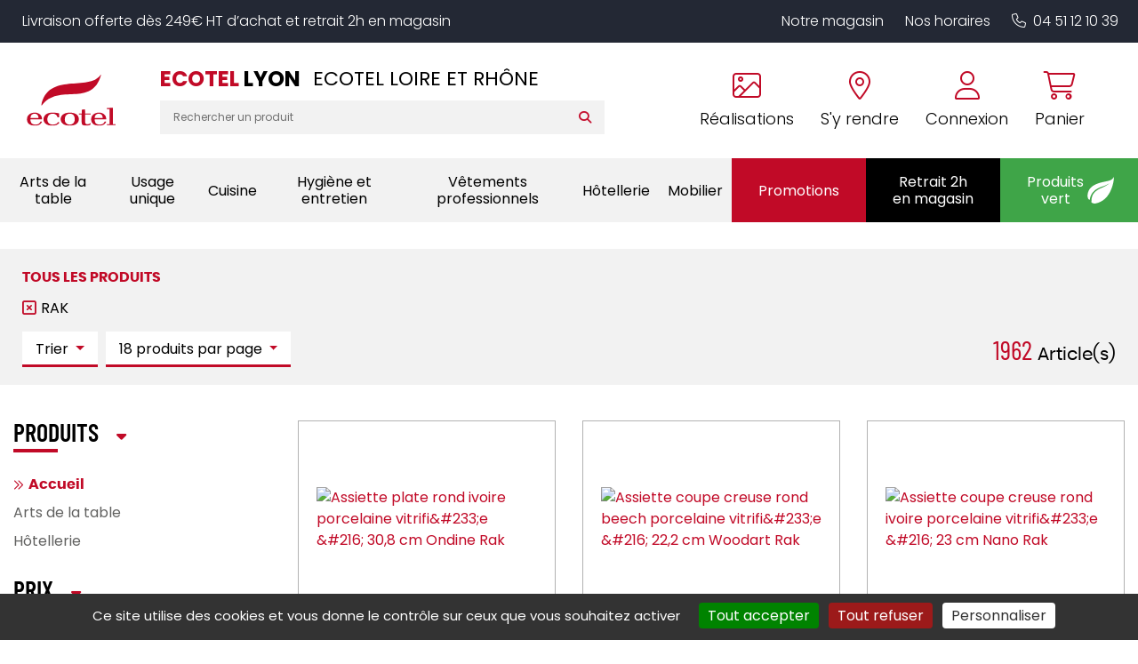

--- FILE ---
content_type: text/html; charset=utf-8
request_url: https://www.ecotel-lyon.fr/Liste.aspx?Brands=Rak
body_size: 60382
content:


<!DOCTYPE html>
<html lang="fr" xmlns="http://www.w3.org/1999/xhtml">
<head><meta charset="utf-8" /><meta http-equiv="Content-Language" content="fr" /><meta http-equiv="X-UA-Compatible" content="IE=edge" /><meta name="viewport" content="width=device-width, initial-scale=1" /><link href="/favicon.ico" type="image/x-icon" rel="shortcut icon" />

    <script src="/js/jquery-3.4.1.min.js"></script>

    <script src="/js/masonry.pkgd.min.js"></script>
    <script src="/js/imagesloaded.pkgd.min.js"></script>

    <script src="/js/script.js?v6"></script>



    <link media="screen" href="/css/bootstrap.min.css?v2" rel="stylesheet" /><link media="screen" href="/css/styles.min.css?v9" rel="stylesheet" /><link media="print" href="/css/print.css" rel="stylesheet" />
    <script src="/js/popper.min.js"></script>
    <script src="/js/bootstrap.min.js"></script>


    <link rel="stylesheet" type="text/css" href="https://cdn.scripts.tools/fontawesome/6x/css/all.min.css" /><link media="screen" href="/css/owl.carousel.min.css" rel="stylesheet" /><link media="screen" href="/css/owl.theme.default.min.css" rel="stylesheet" />
    <script src="/js/owl.carousel.min.js"></script>

    
    <link href="/css/jquery.typeahead.css" rel="stylesheet" />
    <script src="/js/jquery.typeahead.min.js"></script>

    <link href="/css/blueimp-gallery.min.css" rel="stylesheet" />
    
    <meta name="description" content="Tous les produits de la gamme Accueil" />
    
    <script>
        $(function () {

            $('[data-toggle="tooltip"]').tooltip();
            //Synchro pager

            //$("#SyncDataPagerProducts").html($("[name=DataPagerProducts]").first().html());

            var maxValue = 15143;
            var minValue = 0;


            $("#price-slider").ionRangeSlider({
                type: "double",
                grid: false,
                min: minValue,
                max: maxValue,
                from: $("#minAmount").val(),
                to: $("#maxAmount").val() > 0 ? $("#maxAmount").val() : maxValue,
                postfix: " €",
                hide_min_max: true,
                onFinish: function (data) {
                    $("#minAmount").val(data.from);
                    $("#maxAmount").val(data.to);
                    form1.submit();
                },
            });

        });

        function RemoveFilter(input, value) {
            $("[name='" + input + "'][value='" + value + "']").removeAttr('checked');
            form1.submit();
        }

        function RemoveTerm(value) {
            $('#Search-Terms').val('');
            form1.submit();
        }

        function ResetFilters() {
            $("[name=Brands]").each(function () { $(this).attr('checked', false) });
            $("[name=Mkt]").each(function () { $(this).attr('checked', false) });
            $("[name=Materials]").each(function () { $(this).attr('checked', false) });
            $("#minAmount").val('');
            $("#maxAmount").val('');
            form1.submit();
        }

        function ResetPrices(min, max) {
            if (min)
                $("#minAmount").val('');
            if (max)
                $("#maxAmount").val('');
            if (min || max)
                form1.submit();
        }

        function Sort(type) {
            $("#Sort").val(type);
            form1.submit();
        }

        function NbPerPage(value) {
            $("#NbPerPage").val(value);
            form1.submit();
        }

        function OpenFolder(value) {
            window.location.replace(value);
        }



    </script>

    <link href="/css/ion.rangeSlider.css" rel="stylesheet" />

<meta name="google-site-verification" content="2aXbSBkC6o_NHYNDdC8C741UOm7PGEnyEct6eoLq57s" /><title>
	Tous les produits de la gamme Accueil - ECOTEL LYON
</title></head>
<body>
    <a href="#" id="back-to-top">
        <i class="fas fa-chevron-up" aria-hidden="true"></i>
    </a>

    <form method="post" action="/Liste.aspx" id="form1">
<div class="aspNetHidden">
<input type="hidden" name="__EVENTTARGET" id="__EVENTTARGET" value="" />
<input type="hidden" name="__EVENTARGUMENT" id="__EVENTARGUMENT" value="" />
<input type="hidden" name="__VIEWSTATE" id="__VIEWSTATE" value="jTp4Ku6ab5bJK1DD9K2pu9XqMWCBQDZ5O0VpF1GiJzpB/4JhzEzQTReJYSSOo3Jp0SSx3orZK8UF7fL3tubY8/DToXn8YLJpIMDSOhC1aeYMJMDxcpHqlGOffVXiaU77uIpnLqih8D7oikpK9lc3pNsXgmOM4LHsEsFKHzBugJ/cOGMRBwFna5A1SIB+rmqgmZ7nnnQy+xAkG8I055B2vDLrPRic2uaVYAxjRgCRzo8Xg9FOULozKakp8aWB2xUKcu4jl+J4ATRdKB/dMjDTA9IRWiYhEkxCXexTFDCKkUhX5f2u/BSIkN3+GCWRo23qYBNX861flwKsWyQqxix1VO77FKN2XhAeN1eAPdrqoTB2+QSUBNQ22AeMBfjEjyLTR0L3EhEKgiZT9Ybp1QUmck3iIQz6nTjJ4NhGYyEJGvvtimAm68k0b9ctqwBG8nul8ss9ByUXQh4/DWw44ON/9pzcD+t0j1RYfuGffxvUZkVDCYcEZwLwOqXS0h8D4DVnAzTUSkT1pqCg2YJUErQjkKEF5s+TMrDsAA3FK8uR7iDOJPNeQohToZFC6jJVTRVbF6qPUoa7SC5YNF6MM4FmwvA0aYtSu/YpBNw982ZPWEg0faSSW9QCTDelOuRTdNOl2zQ+x6IrgStUIYVNiDxK5yCbFv8XNbGy1DYfL8W1/R0g5SCMih0BYt5OTVVKKi4QP3JMOjCF7c7awACq7vglTasAtQVwX4TE2hLsgy0ePAf0yRFc/A6jzML4WG73vCQksHtG5lTuLzm5q8aw1aRfx41uJXNX0WHUiNCw42KJqqMSyBcY8xaTPNaSFURjKqXMwIFEm+Gub1uhyu6BJcFsktElxYUzCgTk34XtIJcnBuZtWmqxn9aoJnL3GAO92U5Wa60fww8CV1dlxL6Nvqqo3MLCQH83XLXFKoVaf2E1zgSaEGyVwcO/hMriUbiWMoaYtMzIFMGNdoT+wSRP+fYhiX1T3kI0uqvVXdVsI+RmequeAVOeT/bYTapowFbBvkHBQ+wkg6LBqudcJV8PdzxmM4Kfpcz4yMLmpmfVIJEKZHfS1rim33BTAvXBCOh96njWYS5nZwkJqirVbwjVwtq9zQZRvJmzDpUgiZKzmazeCiwQa83M3sOw2DYDVYOvTghCTGDHFGi4/[base64]/Z5GFk6aev+JLCyhqG4jh/PmAVfZXpLFKMb/qXiXG19cIAYWbsa/ILTAvKoQ7xKFiZ5Fdm474Bw1gezQkMGmp10tH/rinW02SFeQosNrs/tJTVaShnnF4w+sV5KQ7acsXiGt9EwCde+j82G2aC3UloqDBHBOdJJtDrU3E/acbwQuEmngnURWwrysvT6MnLD1OMryrZI/Sy5UnuIPMl/H8KVt95IOZXRz5hjAQlqF16wWHQwkcxOZ5Jh+Dvp0KJiXsO7wKIejdqTbUXwVAObs6oOByym/HXnkjGBy+dF4KIBJDNIJMoU552fFXz0Gh1OW6MtEOIiUH66qN/jXkFtwvnZcX7Qc0pU2CqnqiiTAV+lzJ/g/ky3HMrhjLb/[base64]/[base64]/rOI2wfgqCXdzjHK6FZSOxcnw1ve8zxx+AyBWDRHbNpHBes6n/1JXaaTmihe4NRQvlmbYKVdiFbVyFj5we0a7TMD1X5fIut8A9eeX5zN+YH0BT8qtiZ16aT1wh7FZgjcynGx5/eIuWHkz5OIFdIP1jkGsGwDnQn+QWYXv1MJWBSxik8RDRFk2yEHGaz8Oe5Px0jUqwSAALj0JpHGKrb0asYXOWHyqhTohBmwf7yqSb5TJmqqUwq4zt73LkfRo5m45CvjEMqQmwQmVvkpbkUdqFae6/8CtEyXXntVuCBGl0VrPyleiC9x/GddnLZ1xFHT/YVvgu1ki82rCG4rOyZUSdqEBR+eOcSH1roiHhdK9SuRGf19iAb4wLbNyV+Enfp63c/1PORlJECdxq0BSuweq97JfeTBZeQFcXPMaHrZrVsvS3TxgxVmGki8k+Mw46QIJ1jv3qlOlwAEpzxRibS2GSgGBrETmZikweb655DeIzyQ1QT7YSnRyd0Ketv0s0pmmRJLctxNAZT9D4SXGBTVAv+0sw98ACfkJ8hII1t+1Xvnxp8PIaR492/1MwSt7w5jhSn+SEynfPkQ7zTnYReBsyXnegpQMCKjeysy8w9grdcz5Nu7a0+Qb8GhUbPnw4fWI078fA6NznDIwlOy6t6YlQ/vwHFuyqjed+q5n/r0hNxT4M8sblm2LI/VT0la+ORlutvpCXg9ZTofB/CXh1BIUdHwXsaF+1xwrQAw8seO1yAsN9dMIf6GyTAu1D0OiNrECOTUGcy8rMsrNZyyh8ojG6Fe8Y4OvgDPgMJj/49jbjkK+OTGHo1WauUZBcmEA2XiePmxdrLmiCoVC1vbVnAcPaG5zjN6rJ5dclEb0YKYHpL44lIyG9LmWPPBXYTQZoyWcj/JulPlSgM05IdAlTuyCEJ2AeN7om8zCZEPZMG6Q6Z2QIU7F0gEZu+7flKTlflN5IZxq6tri+YnYaKB7Asj1XrjDAQdmuOFmdMvdBROTcisz/YRD2sFgsRFwfPyvXdWJFQFgfdRc4HAUagKsvYfeO36XPCIqI5i/MGkVr7VX9kSh0BzDg5RFaCsMPqqN72g+69mtj9Dm5O5Hom+q+TuInu5523stEb7i9VkU8nRiuQDT2P28RRsL150xXxnzGM4/qprdcxa9RVm/GX4iYEO+UtzxuNwKO7kI6Dc/tK3rUOi3j9ivh9Q1t24XNN1LXUeOcwWcUNbVdl6MJeacGyWicTTgQOp1xaCETYxUFLqFMS24t2paw5raQgWLqTFGhJIrvYLgcj7wY3azu4/AITWTFoGPY00BKeo6l19pL/ZeVsIUFRJExz5tbShdlJeQ80co6FrXWJHdBPLC7nD5Iv55E9MxYjqtn+kt0c4ZnOZLudFxwR9iYcMFFn1LNRUuZTCfxDKVbhbx/Ll37+A4Fpxii9hnNpyYdxUKxGyVu8ECkg5gKnp9VpGR8DV6qBST6vKWJgDoue74FLJf3ZR5tTAMGCk2i85cDNmK+cggtHw32DwVbOdUNe81E+ymMONbf7enDZjxw6CloB4yy9MXOaQ4tXQXazs7Mf/Y7P8gUuFWgPS+wcZJw5cK038MOvWgzX1/MAFj6sQCfJz/pQG4hw1aCq9JLl+b/JBeWKrGi4JHTy5drna1EaFyWY1AdyGMxiZCmL6p5scGObEskAo3vMfWaMwNmxjg5h3jZgQTzF5hPdUJv6EoMo+Vx9eeUqDfe92gwnQae7UGoe4SwdTdfpx8U0sRj3yqxyYAnINSHxRttB/BGiAfk8CxpN5UVGyikSJH8ugkWLQXfwjFMOsW5QBYo6rDcLKqzP+MmRKCuqWgibPwtR8YGQHEeamwywqcY2R/lNE4gS51chFjhV9Ex8b+TdBAQKScilatyoCcM+D7uRSnqn585qK54iVnfD/dRkpbX346v+Fn3KXN3nYoxxrn5ZPnEpRjR/UipwzEyiHd7Ret8BvVhByNldwS4Z/78WqS8rlUK+5hIQMGPeu/7PhpqkEiwrcLDgtLNkRMGQ9/aO8VBoqADOCIr+AAJzL3uaPEPROuh2FiaRnh/[base64]/vWlhSLywQmrXdW2KxDxpOn9syYzAZQMQRBbelzi8Z8qZTOz2iZ91pfMzAUPl/[base64]/etdhSHbvLeBpsvI/MWbUiKr+UYWBShjE/RErfKPc7auKcshu7v8Nl1QDURjXI4c86THKXfEucc/zy4FQqV1eoJ8Q6R2PvAZ7CYkeqGjYAM1eBmI5W59ZKPyf4nb4ldiKlZgKl4z78LMdKWAFnTX3lrdqXLSeBccxSx1TPsDA3tH34PVuE9wosYlOijRC+H19y/5XrRQ9A1RBgpUtJY0C9zWz72aZ0Rtm+rGXzl3LppldjW7lTwTZD1WlkoLo/gt2MKGqBDpTKE3jdrQS5YdVjLC2+7VpK/[base64]/jWdWlyXBW3VfhIj32G5ivA+H2jWNlcUol67U1OivAZxTGyUvgEbYcqgFSRdVtyXWfhtwsNURiR7eBQDh18S7QFxuZTjT3b9P1ZiKCRTNCRFpFLM/3ZWibMGAWcSYuVgDy59gWuufWBwlhbQErpHgbsNedHh5nPox+0WthAS/nu1Jis8Dkmqefxo9Qlxa/Ta5rjt5I+mStQqZ6IIneL/RV7TCXiEELf30yB/l4C/6RRyfqJJRD3MhsCV7NjHQiP0Fe1WOhsAShxvzRzqpJTYbDIqSbJNSJzwNV/xHwipZS5cYeO/R/YFth8nIdH3U/mYU6dmm+Jib+FbxpNowC2AHurBB9WWyQHnd6b/iD+dPcvVA4sq1ZqhTgYcBHL4B9BhYhOtvYaKuLbP7Y8yh9ggiLB//df1taRu5EOrvqegIVOK7h4P1wBHRQXG6QOK/Rn3y1BrzPutiCda7f2dpjUg0W+6DJTaWc7/dtxhWdoMNdu7RxhRX6du4A9SvSFmY0zflzSX9rPjAm9aoLIRM8L1F4/ibduuXEDHE7FoSUznEKw5/cmfulR1UWaxOkBq6i5JsImQILkH1oe5I4p+3rXzTwJP2CtDEl3Msx/WTzKvozIqUNv/Yykn+nF8O0TK/B1S+IEBBtsq/7B/RQm3L1YkOws9mLtmGUObPgYK14MX7FN33PjBHBS/hMgjfmPO5fJchob8LZgfh5bbO4akZwVoCjwjq6v+XQj6aJCaBAdGmP/1GahfSkno/e66zB0AJRDxZeOLbT1oM6qnhJ/j+Bjtwu/9Gcs+h19V2Z96GGcsc1OT9XktDI4Z7MrdRwHcCGc3HGb7NaqItDb+9BBGhziKSOxT41r17TvV+ou50EZ+kTs+dO5hLpQkC2Z9F6spb7MMgdyj1Z63U9satKfPP6KDZBQThZxn6EBjek9Zvqrj8Uhte1MZbQGWFIdwtIobcScRZOsky/JxDiDwO+IHxoSPIfmiwgCiH4oXv0+ejPdE8UP8j1y7HY/eVQLA0nVzFeBcQvIJoLaroo4h9DXWjAHMeuK65Fvxg/CYgeTzshDI3jt8rh80A8UN2zy4AGb/kys+5vZzNdhP6PVAgtjR90iMFB3pTSnDnILQbnfmL1Jx7uxhGqDVSuVCzxH7P4bydaGHobGTzYEFMrnLiT2FDe+7kw+e7aXtliK1bQukWaoOscN1JMZ/LmCBF/1qqAMDYg63pqkFWM8BX0GsgjFvYo7Gt3XA5N6cOVknH7x6fBeiE6Jq1v+cBnFgvXyFZz185QTP3eaftxkYk9RIGDw4u/uEx+nZSSGpGi4nc/[base64]/F6TXHPsnKhNqMaZzjOOKiGFY5eELawjQkYYDe6jIy3kS9UfvT7/nOkLXeuwFt9loH2EegsTF2Askv6wJJFgdyTzG530O5PZX7k8pGn9GsgSbMaxzKG/b5Xhhdt6qry7UvEl3/Ik41hVypVMHpeSUK9Mu/hc1/9loSQH5NJKB2Ncq60b25L7tN24TdU2owdeL8FlArQv8FOIEhJbmCC2+7CcImAVv3gmXZ6e5obA3EBltK6/CA5Rz4l8MYpcwrF9o7YB0fT0smHRK8TeKXPcQC9O8TkL3AWhIfMPbDgQvgeXNAbJrDrhhF9NCaWMMt/NfnZR4zeosOAMmzfnNsiI3GImyry9Azu91f/gp4ckXqIS5xqIk/Yf4L03l1k4p9Gw2fIieJAbZOWXMMTdWcqkreh3OHFs8UPp+EwrlZ2z8wAh6AKcD11pM02urMiteSYeirHSVF4739Xq2vgMg7W9hsvGwywnvhgbtn77fX8+FHeCKOYPrxaLrl+vFZV9xzpJt//vrOdPHlc/admbUypEZJNqZ6ZUfeWWE1ynpswCqYC5ZTWz7IOwmM+zVN7WQYjHIs8c3Y859IFU/J0QyaLUSUjL6ciNHyon67xhk+4MJ2nwUBnFsR4eVVbWhuy20uof2rFC10VedSwAVPZbOP7toHROzzBhxMXerLgnAR2s6lQt7DZGT0s4adqrfqpY8JIqPm2Rkm4Ff86g6/T3Muz3sxMzaWtwSi8tCxdFphFEY5OB7iM2q8pTWd7nxpG3SsAn3E65pDZdgI+QWz81Q4NaZmCUmWqBiZqFAVHEd076eIVn3A+BWNsfytW9x7gu3NPyL/SjIDZiA8qc7OBiqWQSb4f6fHW8TVgn7NcX8OyL4x9F/yjEzIg5bqt3h/7vjIqQ5yGsA1h5lB+DQTL4BUIn7ZWx5LuZ59JKDQdDcWwDxVvAT7C2iBO1UPhVRvstIoVID1Ppva4Fy62g/I65j/YHImbYCfS7LqD5XanITUY7IWy1MceTU4Djb6psj4yXg4yhaYW5RDvaFv5Y9AuCZGRTFbjobCiDdKTgCe0i1/zheppULNTi+mibJl7zXC9w32K+24ARj2dJvDENNjjBbqlmJoUzPuYs0fNplkHXwsExsXo/+BPCliqwzgJIC4PeECY0Tkqlk/NqgjpeQeC8NCIM/qeherHE8tRcavDDKK9wTKkzg2zmSwwrXh2FmIFr1bVwdybEPi06xpZgiUXxicQTIHsYHTqtukqEruosa1xkl0XiRwVzQgDbynjyXpw3GU8ePGLFvBi8r8D3xOuqs+SeEzvnepXWRmzO6IHQUjgBCqeSGzXnjgiTAA8HlF/jx56uk3b0wPVntUwgXZx2gYsKtyhYN4F3zkN4NIkf+FRQKe8QatAHlS18zfeVvANTyoqfXhTgPMi43kWQn7eo0rE2IQfOoKh72yEsQ7AbOyPTsZ9rh7n7ximi0xlJWHn0E8Bc3ABINZ3aJ/xjB9SrHMrSXT1PSFkMMqUxCCzkl0SIUCa2IaL5fwc3Da0QZV3ydFfsVmDUqAwUV2KaDcK8bkJ2iNiThskhjvCmh+bi3/KWzEtbeP4ciQ/9VAeaZnAU+sgxR+nqkq3vGbDsPXGQbf16WhW0/k4hM0dcTML4eujvLFSd8TYnKlrOX20LddCo4wr6fyHQzwr6mOkH76gcMfks84u/gq32HA3Vs/2NzXKzEvj9onm+YMBvAhkZEFw1H6ae6W6dr4LGrpw45C3ygzMKSAC/OpcfXzW285OXMegaoyk5l8gnJIlmyYcZvnQwFnJqWcLn5BMNUh0DEvQmrWVu+cnbSuokjIuOEzzhgumMYMPGq8oiMtwSn8zuFszRIdn6mmq/Lfl2pGAhRPyevh57/[base64]/MJa+c3QW9u1lUZyRn999eIjQYZd510mPg8GP4urKx+swlTzImGaK+8C/54sa1n/74Mql4vhk6SdLbcQOUaDzkMDdJ5uNVk14Xjf+wCC8J8fm0DKVWG5nQl+jMVBxZvoP+t3Z5XJsZUq3A7e62O5rOonYDf9+cjAGy9GgeC5TB2yyK7Z8qJeqfmRJxmIaf6dsMw1OBepbXjyqR9LfiRt4RY/vQ5OBtrbutlyi0k7t/CGw54MX/[base64]/PC+PStFbNVoWzvfJKGol8UqIEukPz/8CcYQFtTognad8yKqV2t/bJfBtwere3cWhiLYMpniokz/T8x8/2MjvTdrvFTF27QyYylEYv83wRfMUtvOFi2UtzmHRwx7ApVTbAIgN0WjSYcAjRPQI3D/ZpjS2L3pk1XFT0E1exuSfQmjQtdn1I1ALUb2qKRqvIwT+xKqCu8lCSm8hSgOOznEIaIHpdbU5IsfoLWRTPZ/QAZ3MgaqaX4HuhGzh1NnRjpNlEPSlE5+Klc1B6SwUREHRZxsKZQjhoJfBLlDx3FCAbUtXN0USzNrPVak2zTE1tMttgCq7YXwBpeYFWMpiWaj87l4x4Vrt0oMRYIon1oik/GwuJwQT9NMogzOWHlM4D99AORcNeTLRIo/gjN5VVbewOFPOqanpNGTsVO5pEuFM6cLzjwv/DmwSNasaCzFef8rasv0bImxM4vdq8fR8Yw92nxMFVh7Fiu5oStfk1uPawrjniLyWgnlYi0qB1RNWnKtldzVOVpuamR2xxda92nrUMM2JWV3oDwO/[base64]/9zIACmWtn9Lfu0rtq/OIkNpR1niTgx2sIuPL8qiotMd8bDy7HNIqSwCjbZwJRA53KmpVyhtsS8Hoor6OuvuCWHpS535GDhuL7f/GOL4M1oamxortcuY1By1AaWp2OeYfPB9G0zo0j3A7d20s45FNzQxe9k0HQxtWbX31tZSBMjX0hAi2Td6DDw+xQi1DOdRjqVfC+h5y4REemXdq0ES+OcX+fv5OqdV8NNAeczKZxLzOeSv/EsecEbNslFhdqiMwe2Cl20EAWKDM8x9Xg/hKUmk2JIVqrX43yUG7Qpqhqm7YiqW4bYoEpdjCMWYAqe4/29V+vbotAPrRQa8jJc/zKTuyT7B9JBMiYPuwHilNJXmyzw/LuqD2Mnhb6g/HnVPRsDWBALnnJmKduBKJrnEL0ar6jmwF1yb6KSsg2tqjjACAC4Lq2oKKEjAemjOuqMxRKbYQIMpWcqPRT+4JT9O0ORhffieMf1LlM9Iuh7+pF6IEpJUpbavzQdohcBYEiRK/a+3jkXIp+fPd/gsbF747BzUUvnaIwNVv0z1MeT9Nw9IFSn1XetsmDpF8ptCHGZTWdOtF3EIEUKnFyjRjpV8w7KMFMAkwAUs/wCS54J5hFCsZGro8PHWMn5BESB9jPVfl1FXa90MFcMEq9BGaZzzapPFSB1GU2ocKW0L7jDYGihlz3qaImVWh0y98YoUxfEZb8ZNCWyzGqzh/GEev8DwoNamdkpge1I1fVGuCfmzhn2hQrSo7p4dbzlh1hbuPv9Cd0wkl4w9CWxD48iF9JYWkTqqI/1ZxxOzZoVamZFHh2x0H4khD9x6e5rJIwrLkAjtk4hLm2gL6xLqt+4+vXxZj3sXDhdtw21rBaZJmbCQhF2/5gMB/pwcvr5Sj/2WODlzL7WhSCItFc/q3MW9F4oR9kLPgc8VKGruV30JSus3GT+5Jtt79ODf9gKEv1ZUuCjvROngjcqXVDaC4oZXHx2FjT2vS/limPjBVMvkqRppYkLB+MXLpCJN9c/dGTYChve9NG/zOxsn6YY4RAFnGTJ5skIxq/IbfL5AS7WNqJRlkLHRzfbVD4+zD5O18IUVMauI7pcPy+56hf0SH+yo6vSoqV9puUnh3PDHS0+oNWCpFhxrwXlBr2ZyvurYFoNnjEnXOYkQSDScTolj3GvwRiu3squamoa7/ANn2GwP6u8Ts1qcGQCq93thLZsxsur/[base64]/kmGFDRwBDjMh3NSTS3UOxgFWXEqsvKunpgW586rN9XQ1Sr+89+2j9h6OFn+1F7F5YG8VxkHK42kc7d4h30slQvbquYooK+HOZNKoLrriuzR6F2ZTL/VzKI6BPpelZf8JfWDAzhcBkCksXnwszXRNkpE4qrspgbQwacr8HKFn44pCxL+f/mI6XGd3YZI0kESJclaF1Hl9dJ4/4F6aa2avGaWfOkbbtfBOHR8qTefCMbxxRjINCPj89ySKvs7MJp+lNFQGfIWOyWm9j6EVyiqhmOBTvhu8NOG74AXpAWqXTenUBGa8UzB7TJn3cdIHOc3xZFmki8EOpf4tL/M6eIwIFIU0f5knIDlSirLCQgliD/dH/f4oYDNV6GeSluM8VI2erDocNymd68Z3M4CbVjNRMSxP15y2xxqALiQHAZhbecHc8BNMEvTDZ1RlsXbEHNyDfDv71l/hv6nfA7hb6T6xEWrq+M5smm+HYnlADzP1HUPlLGgfzccZhmkngjJmNGM21ypXVIgcAg7tH1kifH2edWFIbV8w7bfDS5cywFztvafbPAzcD4nsj0so9jRz0tS//oUBlOQ7BcGH3i61hKDx39xJav13BKp95+CHJPjwufvy/Jb723wPXUnXycpigsxNoxInmnQnM41YYvPDWuycL7t3hMIZB22xnTLrMGYxwIE6mDUOBPjNYRM4vwbFqwPc0cJil4CSK9tJtp3+RUyERFtkQMDGzzxQGrXSWNvp7v0zEHR3OkYIxt5xhw3cWinRWQa3h1MAOejRjQBAaLQQeWThui6ELJ243lJaYEPz56hG4Qs/BQVdhpW8cYFvoQ+1cAFQMhYzX08baEYjPREdYjYG0HeOo4NDNvoPFnhNlLN33pIpUpRUz0HAONoB8k/O9jH0oVcYRKVauhkXQRohTl0wZugoD+r3UJX5W6/7nNXpmXMvCYRMN6AqzMZ5vg0iKHeWCyDacBxBLr4PXT6Ag+P+aindLtGHoQKyU0KrwzSpnhsbv9elLbxLJosSjSjO0C3zdXYja47AKaSDyUlPVNjUPumOOnfQRRvcuewde2aJVG0XpQkS6MeKz3nDdc3bMRDeFRjGEvzK+awTO+aV9p2f+tTOd9eEVz8/dQG2cu5Q8HaU7mWKVvTKqSjJe2KyjAporv7Iyhilq6/cHQAwGYZfbR6pqRmdBeWCJSDytjyGWYAizNqaI/3eyDEWpOXhlUUo0b2+c7g04FVpG5j5+rXFD0owacDLpg3cL952TlbfESaAPc/YmnKM3QXuRrXi1/33Dh0c57e4MMgIQ8/KG+Fhi1kK5S1oewCI+ym5B5M/ix7K8XV70ISLAn58wsUX4MQSLN4ZRYvJfm1XZR+WPdKCONGEEd1zKwNxCcMO9BoEEjJLH5fxTSmDjXuNWanAk38v3jjqQUZ4HMSsmLetBcXRq7vYcSynMGw0C/SCGsUFFKVx/Oarxp0cWKL/uNHlmAmKjxVC6oEBuT4ocFkaSISuK/+vf4AYY1toWtHewmQ93aAOnk54c36lNMPdNYXSprIPUAI1LFfDt8wEVEUzZucD6Gik1iW1WmdW1G6W/UxD62FJO6Cvx2OkxyCtu8i9W8GjF7CfVAvYxL3B4/y+EWPz9FG0TXj+K5XJPAlDrOMoLpt+8LMZdu9D3C+pRUb0hEEnma0IEyze+ism5i2z3MoctyB57xJc2HCx6RvJ05QwlaZ0cyBtvsb7OmnSf3jXgCNIJimXz8pqnBay92P2EkQokomApufY0EMk3XEieUJMc/0DnTKds9fjP51SzCRi2sITES0sd6QbsbngWz8N+WjVdGVbGeBUQZuHcIr8yt8Vw9vVFcPDNSJkHljX/dFVnsL4TDroRmM97+j88cSLN3495J2ihdDwbdfqgSI3UEEnuUpkJSrhfUC1C5rQ/lD2t+CBR7GX0tbQnhm3JMZPhjSRwVVvYPbO5QT2U5TrmZTVfsuEH2/[base64]/Uxjbx99mbnn6gDQJNOSIRp2rB+KyXm1IJV7Dp/N2CvMPCVHmziqgMJMm+nsLWmWlD6YXZokg5sc1Ll+83LZeD7AICbn/OuUWQtRQdhR9QeB9THkxqbbX/[base64]/2DnbnRb4wZ6P0y+G06YoJBHh+WLLlwb8TOwZYWR67tcoUGq1UJAcXQQHbXYQ9zcZR3RiW2lyXa9dBfnSqUBHj6juVVhSsgcHEMxilTB5w5tOI9fCbPab6MzP+EZjN3JxoaznKvVW6f1swECOt2Bhw9eMqKjRJOaF/tBsJfEFUdqRgZLw93Zw2zFyOJ1D7n2XhRTyOYiCpZGmH6NJGgiMZBzvGgQzIOI8ibiE9xA13njwT/[base64]/2VbpFe0l66JPBPzsssVStKM3GwTQrZybGwo6lkulh1HMuk78YWTahJKXaIfb2dFoUEC6XkqUUhVftU1l5KkPr+/2IUCMT7cE8xLMxuoNTOvndpoECUzUiuhNezvUJUWDzVBr+Ftz8HHJSrufwRQwme8UwBRyAYzMxXCbJ2VirT2ypmEgu2CYAsgP+WufG5Nbjw1DRWOFSRNmWdQYiSmIVHBsfdlAyNSLAWJOvIO4Y0hrhA4nfsTLCZLB4PF8Rc8S5oG7KqyBuawvu8LuB/ii/xbv/j/28t6nCRgJqE89lKDxsFA1RJFl4NxqkdXbQaxH6X/9wIo0AshTOxJWWMjgLNp6SuNRN9rtU4bRIYcVXsVTf3gHkG04njq19+sl1vs6rES+T6EoDrCvKxU/7I5fPAf+bABa319E0yV88Ftaz+jhAI/TOhd4rAsSPeAkotq+sAgmMYh3bSgyFqKg0hyTdKyybSwWN8ttth8UiVA6TS1HCksUSQTJ69QPPOwqQxlIf7AmsnItH7rWN+We/KJwBu3i2HRDrgOgpewFRiGOoGF7atNZ07a3q4RoQw3TzvxJZZ+2rDRnXRc1M9r/k31UvYi0clxGorLMUL+ejygY8YmOuyXgZJnmqVQefq2P0ZECgCXxEDAyayDW/wexYQqx6aH3od7A7Ja4hjobrItKLF2BVGHrYR0j+l6KDbH1W8OvO4YEqsKlkgU6ek2BJjEeYhdpvrYusbtOZy68Bu2m8DDh4NZ7iOygzIXIULAjxZ+At+1qcSW6WlIqadXeq0bjgnN4nyGnGuqkC+4gNeV22wtpQliFGu78TivXvTJsCe3ntbwX9jl1ukIPzokXZ/[base64]/HLXCcq0VxwuGuCTbhWFMsLvac8wdTQ/8o1zkRFIqm9ouAXqzXNa6zRqMWETiM4xMTuA/41qqKYPcjjDKO6hhyU8GpQK1hik8ZlCBqarcCw0AKt6jhZuxqFxGH9HePnViHwPT8xv8H90KNk7UF+JEngfLAH0731InySS20mUK7cydkf+dsK3JYNIN0nx88H/n4su1RMfGDlokqTnwIRHuQxoL1lHZoUQXgxLuF6KQU9TndznAoSs9jB+WG6B361Iy/A6VXbq8sWYT8jpmGfFWlWceQ162x+npTT4wwg78mfO91yVf1P3ipw93ddROJi/bNVqSig2LaMfA99kxEA7urLPzMSxZJ8HwkVT6f4YsNPZqtZZPBxKTiRQ9wEAuQGClpQj2kzYCJemNDGxN8iMCbyLDevRyTOlegsvULPa1MPK/cfOwwQYS0N7v06aTcYK8E7A+2xSoCJTfYAFdyhEc2Sh/Far3hOIqSCppbPM6jXfF8BFEZ8fpvVeGy0V54O/cEXtPcxTR4mMVAcaIVwdWSoni7L/9ciYVUfqrDbg1ywC7d01AQrlvh/oxEyR/JJdIyTUNX7lJcBnpOHfIctaRnVfxOf0cca0H3E499ApewAkFl15sE7G6oO4fkDfva2kHwF4YFS1qPKSxu08RbKaF45rtwZ+o312lHTma4iW972J2UhaRgjAUgevY96I123TcPkSYCa+c6Chec7q7BkiecZzixY/3L6MoZXOweLDNLbkfH4aa4SCgMAT9x65GyrJ5JEU+Nn0Uxl22Put4cgrjBdaqxx8OmqjdzMG6ipju6+iGNgLbPe+FLkGzv0zd41MclohqM+m1AGsbBXnKo/Q8KxgYhXSx8ORFwtLbaoDzsSEDrhHZVn8VT9Lz2+AaH7EJF2XM4087hRQNkkZkkKSHcx165xSPDawQGWYxxaVFYwEz3zzAEC6ZjU5TSXBG/e2dSlgO99jfU5zr0CIUm43i600DeRJY90S9iVdFfr4jqarhWIrTlj6fqbgdcPS8ZOGp4kO56wOWOsloNqKEYnXctT6CXX+AGNSziO1h/jGaNssa72SFOYqcoXFI0lwUp7iUHNEAH6lujKn6LGzyTPEq/FE9D8RRyGWPGeze+qLWXm1n9nl0QXiVad1Aw7lDQLQmFosFd41NrUgh8yZOcgbB5cst4LM4ixWCm9/0iSSzAvOPr+Og2g4kEk2FUIRRPHwfCgxd5QOT6+Grlldm1Mag8t33uj1Yi/+t+FKvTchrLtSmDvYeB/XWC40iKPSX4TgTpjP0b95/nVlH8AEkJKuK2AQAi06oTk8IDz5qRWEnsyK6zPcW0DQDDGxq2ONkudPnwns1Mwj3MygIyJFTTGwZmO2rdHuJjQ8/dZTV6Q50EuLPzkgS9BuQ6L9a/iDgACW+NsOxybslkiZSxtFKY7aTP3jybinbpcG0awFKkExEOwjFPNsglTv/KrFQzXuAqqXxq12SGwPuNsCyAcOwhyhFcZZNZEB1m3illixUOmuTecILWxnYj3tfv/dfa5IUvWYXpMoVFgc9lgBowuydVS6FJXYKOQdN4RHUcKdjl6DHlXCN1N8gGl7em1LGaQ/9XgatSM/zU1z9LfW1lx5ryM/4sct4aW6gLYSCiZpv9sx3sXuJ9xFtdeexyuxMxmFjJIDwFjCJLv6qWPq2rDjZ3TyjUTRHxfK5QWCX5rUwQS/[base64]/wxeGR7Or8NUivByZD1CfrxtA4EJAjDpP5VlhxmsISv+0baH9x0eSKYJGWbU20gMsVmqUE9bHlrhohQchof5RKPziy38FNlRqKqpbXmgXvwNzZojJy7HzljxhVdTCapMhOGNkpMFcN9G0giQF4HfAuFg2txW4/WY8P4z5Ato3C0+ONOEZY0TPilPTPCVZ3sWLif/rBH4vyTb2bc08c/Agje7JI5k6Xo9x/GA4gGMFSrTgRGNfAYaz/GvjHpLwdfzKJ3Ob+x7AW1+zpsgzEY6bkgBx3G70mc2HmboOgKxIkfCpkoD/MbAP1+pClrtLUgHB7OEo3HzpFCRaSMyRK7fAgm5yaD9udHLnaswaCo8WNGp07IrgZIrHHW3Lq/qGERu3o5CiobuJ1WUMh93aqyca17z7ax3uoulH9jXWWDLParLkRTdaE4SLTgr28HBJAksp/c6rK8LF89Q2Yh3C6+xDr4VA5xAtANwJyj8xaLs9hcy9IvnYxp796HMrQpixGOq8WehVAWAD/yfiOSi5wdx0ojpWuLq2zrrG99dzbUcYS6M9PtvpYk+OTjZPeXrJEhYVs1cxvY/XmWo/Iy1Lopoh96PF8l9lMYVY9zxOjbVLE8AcKUyDsQSxf2EZnRKH0fRtQ/ZQ13dFLAEO+mu5JMDsKDvtWDXadjoh/s6LdQ8mBo/bF5HeaA5BDL4qbVEP/AuXT6xFhCoWXqUwQr0TGntjJ1IDf62d5AezNAEOMYWfy/uM187ElBt0FJUy1W1EyswWhnt7J96bpg2kgVJPBN4gVBFOSW8UjiC5nnF3t/Tw8AnMPNzAHYdlQGu7PAngHos2dGKO8O2w3c8qAra3v8QiGERh2mhkwgBW8+DLk/O055/dL37F9xtNAv19ft7Xq1IFezWfDX4G+185xo9vy0aAXj6EercSX80ymX7CbGAxTQMrDcyatbF7zqmvBLVA4mSjfMXVGTFjl1o+ebCPZuylFvTNvntKyHjk2GU9zBo0RTleoTVwG+jZhlT2NnLugNgnA5EGlXfjYHxhpUccQKzNndJsJ/7t7Ht7uNhLXgmckq2qgGOyo/JnunoSJoDENDcjb0aEwGtScLCcEqLK2rtB9tkZwVpDnhaFwqrxqNXbkBejZSfx3w4fRE8FzYJw8Zobffm58PVSEyIpSZUmR8P3A3frPRcacvWS+VvysQheuNIJzncptd45nzceTqOXYFcITAgAErOUxo0pHQq6ncqmb0Jw/26FrfBP++uYAWp8HnEoWHq2ylwGN4lvXBE8M2TmNPQQoCc9vPY8HG56iRF/YkTNJM4TkRqYVLuJxYJPvVhul82FelU1iTrGfbz2/4GRvy+r7i5Tx59i4bFTIcVJydWqUlGyXap4f3xyIxW8uNqlxvTZxSR67HlkYC/Xu/+aGMcGySSoG5S1ogdsLDrCbwHpc5+8Wgb8RGjytc56YGXkmZq/HMXH/[base64]/X8NPp4JPxfPH0hUoxS6f/0ut78Vic0ns+Yaj0g5WuU4xrXq/jE5rI2X44OoafAKg6dl7vqhexGkGaiQBDjBIanl5di8udjoo/z9PxTG998tf83yi+HIkRvY5ndcEk0GIchfKB+CrqdqkIHT8/sWdUaJEQYEMrOM5ddVcuC9BqY0uM+JfV4d+ycLFTDtb6DrFZNB/45a1sf0FmAz4WNINes9txCjTFehW9PVqi83w/ANneG1JJBZ3+JLNbtnBFz37VWdKxcCiqlBo7w0U6CqCXFCHC0bBRbAe2oY3kngdcf/wFg2zxlUXk8tpNqwOYL6CP2L6LCRckXLzMDi+2A8IUvBxJhEPx8oRJ/3kYbv7DwqiWnRdDLnAXRnxbhHwMxRZ9gHNAUu9mIB0MNJW9AM2wb20CaGEe4CF6jgl2AAgZlmQ39LieuxVLDJzbMoSQBPoBGP5+1yliNzhQ2CQM6r5iq4j0knirvCyUjHAK59KcHVwkSYcY71JZZyrWxhE9WdnvseZLn0Wrco0/BjZRZxK/v0iiMx5pkr2g698lXgekW+B3gUNvi+C50OVH0amrpHsGZOvwEUsSG8LyYChXU2EFIMqHIs+QFSz1y3nwZOCfj8q2HY/BoWlLiQnK3ONvB+9wtKFPkWdh1YOFRXVahGaIbedtFKtSxsyJKgfnk5Nz8poUmlVRcQg8Dk4JHU4JXwx9X6XCbzgCbIoCrj2AzncZL0+gGzkYusr+rH8WWnGSu6xAYf3Bo1tASK7Zx90RFKG7zktrHDq0yPlz58M6jDFz+/gYI6i3J7l7d/W3E4YkNoWZLjr/xdADKM9zn7DClLjJ2wcHOOUUojg/[base64]/P5Zt2lruLmnz6wldvllxCv654NFeWaKoEXI5AqvgtfKUG8RQIb2h2sRf6svQv/YuDGRt3rytc3pfob56wEg+To72ppjlz3tR/[base64]/5MvsaaudLnQgby0gPHV85Whgcs7YytL41nJfIPeDyqnZ6vN77uUVZlTkZ9YWJ/AT2NEIYKf6wgd0uh4Yg3IN8qzlrB6RP262cAjHKPJ2oruaqLpeY1ItZgSHxtU3SQp9NBkRHzAM/zsJ+XgaaELqav+sAnoQHQSP+5m8vb09ja4kwSZpjGm6io3CPwTISWaVj9pj+VZxFKGtiMRIlJu0aarlAKlpACVaMQuItjoRXh/S2IVD/CdgfjE4jbw9p0GyMIai4V9Of/Ywhd2XLh0N229S8NK0yxT+lA4nhpFGY3K8NvwnXiI3u+kF/FL2HwDpfiybJhPVMBLig0n//i9yldDwXclqUIQvfcWk9XyQ0xmAe98AEsqR24muxGZdEFNzHkPDWTW1EcUz9J6Cs2ZUiIiv9cN0Atg9Dx5oGwEELF5ds5kPRNWRNmjcmjt33QK5GAsNHzEIw3Ie9Cl9WuLimVtcUBP2nFmMFFA1CqLnfSw9Ch3NLCoUMAoCaY13PeL/2/+IDajSZDn1X5gmaSaKFee3jzW1hPwrJGY7BJIearYMA7rd2ZUOgJVpOhLedGmNHBvs00cIuPgwoX10IyCbS0l/QuNBPdgLxEbFfO3cPEbbCabD4M5US4+JOqBN36lrQP/rwimklGO50wWNUnBZ4iPMwOWge0dY0bwRuaBjI/rGxw8UfPYb/RwFY/+afmI5+zqDA39lWyA+gvVx9GRsflJyFVyXT/gY3wEaeF7GZ4YF+4b3fDHg2YAMxbe0HZu1zMs68rcU01nu1p+zrMTxWgGvYmf+Kd7+IBrFxIVUJz4BpD5h4jDQYF3/pyU4Nss/ZybtDh3f0VU0f0GI9cCY+rMYubX8iXUa5acrOlynBJaPYyOmmOWnENP5TD2MsL7AgHmOn8owZRyeUXupBfqc/fOPi9F/U0JlqenZuwFDlxzLPTGKfpwfGR09HPsQuXQyl0cT2aFXh+gjG0J8An/xjlnHTNrEFMOSNX0pMHzvYsmN0WSxjNWlPJpEeymome/u8KEzwiCEDuvsW1GEzP55qqQz93CLaCdTLJF/ncFMmextcP/e3RjW9nGkeUPPALjOZHBjW4hr6vx/0YXFCGqN69+3rAFaQsIlJW9sFpjBH8Mhhc5UZcm+vhv2/KyPBeK78j2wMeWyuwcc7QcQfbTMPysi4/S6YRenqz7I6Nwv6UTxgWqBZjnygXEOMwuQs9GF4TezjovE0XdxvL0/QC+ETZLV6wPI5x6YWdcsas24BOcNEYTldOxhX1+ArY/6K1ATT+AaQvyh5Yxt2hlOdd70JVuf/gw938bkz8NEzJBLWP6p9zjcCs+2cSLAvXuWADC4WsrW8r+jS8QEptH5gFnlkna/Pv0tHV1jOCPqM/rkcK4u4XlYgK6FPsuqX5PkBVtGyUiEa4Ijaj7j3QRxpN6uFju+AbAwAMKo5UQ0ShOdlGZ/4JWaveW7LLhqII6CHeSG/OiZtqJZ7vaFXdOzu4tRkanMlC8V2Dzv+gzg2/fsh36rJ/EUOjHP5Idgixr9UcZYTa/Ax+PRpic/N/fJDpSceQlOhtDGWP8vPoVJqaR6rsdsjjSlCNnrbTknjxT87R3JQntBj/le4IwEdPWhQfkx8UKAlut68Lc90MBcIKhSmTV8VIZf1fFgWshFAAY/RHeGfrEb8RcglHZG5yms5WcqaKA3hDQ8nk+cG9j5iTlbPfI5sqREl2tSZpmAukrfzvVsolOCKlI3LRVVCguS9/bwtxQ7B+wKUSk2ILXU8OHhcJh+xNq/eqJiQxp8HavcSCDi/vx+9T9cQ3hjQ8rXmwdLGvSrxfUhHCDrsIE2PBfpZXPRnML/RtmhOsH1J0wvmZ5A7Q12+RKcOJMXFFow6LnDhU+aKBiZY/2fSyOmipjvjs6XjSKqq0fE8bjKlHtjMyfDnMRdDv0Xrv3K/1TibjybDr2R/[base64]/3pVqZyxf+iF3hGPq0jB2BY1NdPffRsd03X5/JIqgCfcoRmVP7yt/fGbO1acCXmnDpi3gFaffFHSkD6cu3aC8PLU7Ap9HsUROrlfbBRTc9UPzR4XvLTrNR+gm92z6EywJvkysIUAEaXNkZysP5kMkcL/Ro2pVS1X336Kv1NQp465FVDtHd3FMO4OSzGDVkT+zim0Y7ddl+AgFj+jFtGCcwegS+8HxgkxwrN6dQuLTBhlVC4G9CINIZHY1ySmUi15fl/fUv/Y1wBQuVf7qoFhG4ULdLeI8gFRJty341Ag9YZkPx3N6N/Tn5fU0bz9zmBP1Mwhq/GdAi1KoBzf6Tob6NDTAwktRfy203WoqXx1FRXim5uqQwQRnLrRLUQG0gL5y3fREGZz2NrNNqO4j04VO+VqpUVpYdKaHu/9UxQBFbTNbKMKnnPh1oB5wuXOwgvqtT4ikbpna3L3X8Po7gArU6fsP2tSxldGUXzyX5qscgOOFO/x1XgjSceDSczAJrFFkKYylzk01e5zvBZpIDs7+/75qq6tRC4B6h7B/ekOY1sQlarTnU1Elu8/bU3fKheomzO9fGxKQ5CpEvnSiFMEysyCoh8r/Us0/7q83sZpueC4FAu23fD8d3qGYsAsJVuvvmtTvrv2HghXxryfAVduAsMm9vHb/1Kg1xC9/[base64]/o92ABZ5+IukfaZ4/34ybuB96rMPcNwwvsfwp+oMrS2YX7hq3CICnXgIiveAiA1R62M6R2Lffl9r83biSvf9GBS6YF1NgUXZQMdiRoFhta3CbkxIsMirITojPbEPAY3Lrda6SAjr/PjgAKau+V+Wpxkwmu/8/45y0qvt+o6J0BKK1ZTFNrcZ02SPmjMcv8qGPGUW06gR5QQNzpV2kkjX80+MSKImwwFg7jHvoDRco4hoBOGFZ0rbQA08BM6YvGnmZx7FFobgThTRyNk+7Budek/VTpDkzvVDp7dL6fcVt+/FfGSAS1u0hDm0rTex4h1ge5pG/Yay3tuM+KYna76evqrHEC7pdyENIYIPFh4HG4FMiUZ5KIs9F8Qi8+YeyhQylEiE29lQ2MnR+yrCM4bBGY27vdub/17eZj/6KwH4I4fXuR2/5SwgUuCaE/ElunzQ7Ph4qkAzgK721EFukbb/HCjqdifEkLI9gUBWG9uefcY2JhZPCMLjhVg79NZqESNG+JUCElvqsRgZG2MjnqkoeDlOjqVmCmBn+GjL9AEy05jV/t0Q9YuYMGRy6m4Qd/GkeNIcejvjQZblF+A/0R02dWNjHwdW8/OMYn0SxNIC38TBW7dDwfu9kDi9Ya0TlxArqd802mcFOw8McbhkWy5O5lhwjjC9NP532CLhnmnexSJD9quCU1OVkQwhW+q6O7J1jf/hGEZtmJnrXd8K3loAA+5DtF7RM4LG5boQkGU1WoEao4HqWc0WEuNHJrLNYDrFX7mUpPHPfHQLKRu3K135ffOlVdLn8ly/IJfoT0aHQANBNmRT+/44GmxY5TuHC4HILiqlceIPU8WZaQcl9Jw15AnO44NdA1ULZ5qBgMN1sm4rv+++nBopluDgeXDEe2V/[base64]/drE5CNx4Vj4e/QCKNdCB8mJSa+gxQ2BrvBUvJybBKfdAIogbBnUxsxv62mBVlK1xtbFw7zZmM+7jqZeb+PKiV16nVgUdnkOM7H1OfXy4n/pkWkn+PBYP1/N5rAEUOluM+e9BJ+bxHdywrRgsO2It305g+Lj5qAXn+TKRJJKofnFFE/ySnpShU/NSx0rg1cj6x/If6U3Pc73mkErXIPvOcoDhDYihlKiBWwM/f2Droej/7aKMs1Vrov3mFRvfR/bZaZ+XAz424bDlGfvBCTslTBbpF1uJeHV2sUKZ14gvxpngMDP5M5O7pGlK6g1BCZN9MnpS4WXDVhvBNIwlFH+/Peo98Ov7JJrpTb1+RjI4MYQI7FwQikzoA8p/gHw5Qv3ZPgu125p+nN0Y0DlIjWBFKnMq21WUuiEX0k9BJKtLlv8izwDrJ5rVaT6WEV27J7z14fE2lg/YArbF+WhTkTU/0/VYPBGdHksrBYjQpBUpc3p1Y+Vb5r8ZVMQq0vYeaT1EzrHWtCkxe04hM6aQIO8Ot8TU39NlTowxdvSzwbZJ3ueBhsGZfNgbmvdZ8NkII4Y8I0ZeRVzq1y4gXPT9pHHEk02UssInecE3tMIMrhBaVxcRh3dTUfePiPOgvsfP+/bQemX6vBZSPQE5vkWh+gAOoUvhze2US1EIdqOqe+Q54/Os+LnwcD00GyKksmVBHmQsGgF0RH3JQlL0oSbKYNiVopReWsWdqN9OkCg2R7WDisso87QrMq37IKGfDUZm6dDXsZj2XeMO/ny/DT7eYw0gK/5dW666C+8lPe80yo/C+3Js4p2nMLAS/YU1SFKIRZK2L12Y/Mqt3kb64RYHipvSlXi3TvW5Kh9Vc7xD4kUr9EfQvr3sj4+BDhiIFrPpksgQ/jV63wgDeRjcal5DVd8GhcMfPH4taPCfXEfirx0/VMYG9BQ98Y/ZrOO8qfPt/j0+fnG9G536xAQkNkN+9BKtMQYeL0Vw96cy+xV1i0qQHTHdMc3wJvue2Y66N/3+GVq+GAkrKclAOwW9ZpNi6Bvv1VVHSHxK7FWKX4a6in6JstQU0QOAF01nArzdDxa7Y3yXst8q/QjYsvJh8oA/Fd4p+n2sRlzL8xaDzOdeQjgW9FZvz5YVsH5W3azVk8hk+5FlIHLAIOJoOdazWRHF7yKSaHrpWKPrMtuGHuWX+d/tejJxFEYKs96kdqSFtRVrMjL/NQ2+gTT3Zq0R8Rkp4FUZ1GMPfBPaPyr5fMCNRi5IymGJ2dWU3W9nefOjpDF0/4HZ1L+SxWhzfM67buSYXHfUZyGh+Z8wZQVNs9minS16gnx/DpxeuyiuTnMwqxCwR+2HaTLyaCUPV2SVyxpY+W6mmvRtA44/4CApJ5HdkE9jISUrFpSZEuqCqNsKhqUkUXaVnfGVScKyifLgy8ZbDdvwOm/wwrbrw2qSM/0V0x7RPbjgIUgvSm49QBFSaxjrAeFfUpKdaJW+S2kCB6AHZQ2xvC/7W4XbEX16IEPY6parWvWsUbZlwzyxqsPvT+i86xOsndmHBH0K8jnZv2komeSAqi2kLDGJ4+a+MhGVyLTrR3FyYQhR23en7u4ZO/I5MIC17K0mVMNp6LJnSUCQoMThKAYonflTW+EgICf8rFSwCTOgAIH2T+Npw58gQApAcNyDN+4pNNCH4i9UnjLqzng41V7M9Y1656IZk0gXvpgbVWRtrG2ubPppEoalaQ6aCch+Iwhq6x218Y23UlYcncz5UV+S2qKSGO1WMM6LeYWeLkzaVdC4/qVb+Dk1AVAoEGBbWUXsqRhBsYJ3QXn6tEAgNS4FNN0AIX6Ibm1jH3RAWoIrb12QfvOEmWabbBkUM4rmpVTOGR0ZC10GUmI0SieOHoOuZV2Uogw8wgzTZxl/V+OAP2REypI4XLB9nM53jBgZ3bP92liGZagoppZctVEyTVKw7eTLHY81JVI8W9DbYeaSYGCqIJwu3LflCOKOEl5Bl2qEjacPN/B5CU/CfNLapgBQV/kr5u3mDfxysvjsqDxDB3K1YAi+dKb9xd4fs4qEOy1lFain8wwCXjXlL8xyj7IPr4QI0GUHj7KaoAh07yjjwJoqGfpSbLZGgCKh4s4wy3yQhOI+UM+aH+p0Xk4YyNx+ckHW5YNYTCqx+LN3fJp4uVLd7wvaCwjHQ06G63ihc2zejJWaZEm0UodF7WPD1xhS7yDMcT/YnxnSP4tAiV8+KB+2ZzukZMeTvPEOXYGfH8kYhxqyZsHREJH7lsxfQGGHQeG5PmxViuM+oqVR9vyTuPRRfbmrQ9xQxmMiiU1RRInou1HvAYJLUx2zl4F7h6flSfVtWyCGCDXrxWvzmzh/fCbDB8eaz5HM5TbFm5io8uXnMCpPnZzv6gOB6eEPWxImSjArMfEqDNCzVYHtTAFu/oa+93E8ROZeZht6CKAmv4A+jnn5Fe3VKyHQO2Q2SP5+XFSHRbTCI4+Lw2G7/iWxLaMOGHNmAXe5UkCIWhWdkcchm/CA+McUmRh3lvXg1iphOu97vK0rt+s3Huuxddn3qSUKBenw2y+/vRC/OCpB8VQII1RYgfT2bbYfvYMn700Q7vphgHXdrpSs4DCTfjFzav28CrV4qdi+eNm8u/swBUogAXOIY1NcppuAUJ37FoOyr159aSpYJ8bPSIuOcI/SL6LwPOwjsPlGxcrParjeFJL9lUqLK/[base64]/d8zCFHjbBixNrQL8ZI7sPn1hoJY6GR1CkMfMtF/646P7ArbvOAG0y5j/g9HJY27msElkmj8uGCPcy8UpJKd/lDuCXp3S4l9mlPNXpu2mR9C+LZwq9o0kg0EpbOTNMaY/5WbCScXFUee4FFhPUWrfl9e/[base64]/3xj26WsVyOMQlAliIMN5wlyEMhgpipF8DoQkTKr7XZC8OySwHxPo+jR/7cOcm31Mc4USPa/O9Ylk5eRR1ctX+RV3dmZhyAJ2mEHTov31p3N3jjPXCfbL1Idt1/h2+FvgGmfADpRk/Kuy1ctOL8LmkwDyLW4cLCuSVIhdsdkEimeWTnmeZqF5qneBSEblQ8mCCFARaMzWBWOtfVXQoQuxc69WMDtUkWGsjiJGKKc/EIqZclXJJ0ddqcVp07ke3eWHRgSitkSflL4u5P+sYwrQHCg/6W6knYblW3ZCDsqNtBS1q9kcQMPBJtEzRHVKuJpJ9f0RXqJ9I3yLnJcN9czDMXouTjH5js/sLNHCGyuqgtVfim1CJDFwOThRh35I2ESmalc1JOJDjB2OfPexvHSTOTSxSGhmELGeGEGAXLPMpVCs13X1WtSDQaaS8u000cqaTK+M6b4SXwOn96Qo7kRePZJWXyWo4g64mfv0JhGtwWGunOsRm0bxmU71Cr993d3oN/ZZ1ybz8TcSrE4/F1Gt4yxK4QG0wPcFWLeicwaox3PMKY9VcU0lW8FzHPDY/4UUfhK2hxNBojVMOQBHFt7WO1gZcEvzBH4UJvP4QA3L6MnzXp3L76DG19g139IxXrueeG0Ncxr9qD/K30gyc/a8WYJ50ZHwkq6+ZUDZTSt+wNcUEL7Qzt+tRQF+1rVpQGibk8vQmn/nuYoJMOYXcxs+yh+ladztC+414QsG9icxU3U++Qe0B2f1KX0s59B9LJtdeh67hpejsvI6KKlbN9IV4S0JQBNE6BohfSqsK4tQ/oi+5Il7GN5vXMrOPKvwYYkaSwED14RS4VewiaIJ5Mshuh81glf5C65gPuq7BvH90h5G1TuHtIx6nPycHYAete2yk39k96fXF+es6hnZpmvKW1bsHL0ohdkJH9JWnN/e3xumWyH4N2lxr3iLCTnMhyqwpEk+mocegalZ3kfaqVy4/[base64]/SujTHu0d/cDL04noImCw2s45tyUppT7IJaMvu6CJ9Up56gwumeS/XNvWWFpa6tV/xWVHPo5sAXEKFSnEd5Vf8OcTjp/zEAcW4xsOYUIiAT01RSeIGXPAkAI7RBr0MvIJi1TjTHwwrE3UwIFsxgOQgn/TTOipnfKhINCq66xmvdrEGgePNo2v87Nl05wl825H0KbHQeZaZaj08EsbgxmQz5Bcxj1T0/Oyh/wE9mV3UuF5MO3VPurAFtXBWpLQOws21NNXmQnfYCXrFf5L5VG8ppgWChqHzYNRxCXEQdDlmxWvr8ZHFK2HMCZz9U6Hm3dWnr3xYKBRbaK51xomFiAK1Y809u/caZqKufoFUwrw+RC9uDPfFVQpS6TLzw3sKoJiw8FyzQLZvbpgDBbWaOFV5/9tDgsF+XpKLpnBEHxd5As7A1lW9bcNf8K/Y1cuILj8iA0HmNUM2QwoK1F2FPtdfgvAtsUBdfTzQPM96qTpPsD9Hyc2uU5kusoNW/JIG8y8XwAX8vZYa1JkPyF+JF6mSVrxDI+n9G+zMCinHv/G9rhSvPo8ybh8cHcqf2jDLbZNB9eTKShFvREyOr28tAzAEnK7fcf5ciK7EDLSpCyTLACw/ufB2a68/YvSAKaIUVxnO/5O31cx+ZAI+3nGZEk+U4P3pjTcXOA7pPotvi1BMAsxhwO9PcRgjmRPd+XGYTbwsajlwzDFyFsb3rXh84MBJ8M/ZdC/xvmH8/inlV+HAxkLNx48rH6g2BQ325PdkhjGTD9kY3SaQPXplbNWqvAXCU3Muqg8tl2rIIhXPRY5LjcvleoQLBAf1XDYIZJNoXMkD2RsT2k4hHYv8wF/co8+6ZuKmA7Q3igqRWjcQJbaa42iIZ7xyYnoqZoSNiGWoaLbgWXv2WqFleONKTZn8ooCgTjNW/flagviLz4tpdq5vaP34MWrATag1fHWjudi67/XhNNIPW1Wcy+LwK0FpZWvCEivGMxJPpuSNmcL8W2MgFNwHTZH0JqQ42OuZuvJ9uS3SzmmuwhgoEDhsqoYO/TIG0z32Rn9Z3J5xlHkLrOEMHQrHo3EkZrS1f4B4ySa7PyN4SHMXa7cOjJ43T9WsZRPkTsVE1k2qRWpLTqFriRGVTAE8SOh4T4DoK0A11MM+3wOR4K6TSxMN/IJvksbzrDiT4/+fAQFX2+lECVCwVjtVV38u4Muoh4gAxPCa5JlY39RTI0e93UIgKAoy3jf9oauZ8399I2O7fuVl/6HUaUpCp57gKTyPydaKXBBAzcyPSkBd1jUYFFtvsg1lq+vd86lSfaoYdHR6b6wXvGvrg/tWhrtRcrtyzjkijyn5T+7/M+uwEzF++yMg39LGlks2jZR5KItTjiDRVjePNW8GTt/VeskFEAj5FVnuKlfJVmPXUzWAXKBZbNDNb3mbndxjs3uQAKkF4w+6BQ6zT+hLuUCwKl7WQ7wY+P3RIVAfiljTwOdLGoV9j2TtKIGBz6BlRlHIP+fpVHVUoDPZTeTZGzwZApxHSls0G6310k2MMH1wxJ8s8hiAmXYBDEkEOrCPe4e+TYWsoCG3KSY/iW1U6Ye2CfZpJP85wOrZY45CexSPKXJqXX692n0aXyKbCmAsw0N0z7DoxIhMFneR+aP+v+DBKwY+zQ5RChZE5hXDJiiSEPBrdsqZUYWz1ELc7JoffuFg/iIf2o9W19Iu9C+v/EuWTa1NgS6veeG9z+RMOfOPQqKjr/pv26Um6tw7S6IbHpxsY9iqgc+22PxlHa+daT+K5szpZNuVoiXnS1GyCfLHzkfXTlyAXOVKC0iezOrLo7hBsGJ6gcKIbqV32LPLW3UWh9N+HmwbcOAcTKjU5A/NUGIIKC8S2SNsH9N8ubc1M4qJaguZJCQ3JySp9vwCZG2tQPuu7JDUi0k37FQ/ow9c/K2jVOQsCFgYkazVgv9KY0i7uAgDMKu+wwa5AScA6KctAsRjd+dieIVAX/Z6/[base64]/bvEqemC7W0Bb8tf6O6L15CSfmZK69lT5ogU9Lkz78tKgDQmXx1eA4+fruLZWl58HacQF7dtW5MFM7OQegevOs9plgnHme3CxYmlfeeAXo/PIquR9LpS5KCaDp1e/qViYuOMSYtIwjKDsbiu0vLMAs61eH+hiq29bTeWxLFYz4cly3whjtxOzEnWg/pb7diHdCU87Wa499PHk3BZ8i4j33AaS5LcVnthp6OCXUQbAAwSGgWXSW1tEni5r0zHMYTTVjwx7pNJ1AHCMBSiSUCF80WL5jGfrp3Iji41LIsBIVmyJhzedtfMxCQVw/ZJWXOQodYy0BA0w4njybzQZmjxTJ/[base64]/gJWtkbu9sZdXPeDURHvyij7wApoFkl5WZYkYDP1FItnkhGqPN8jfqKuPcMNGi7aLk0G0nnhsRAY5yY5TgrFGy/5XNocDELRQXHj/pwju7/ExKBpIRUghpgkh3BHVR7bx4iGsroG8ZUXbPpkB9S6KN3Qqo5wfvxKuM1u4HMAl1CebA1Luj0zYw/ERIXH5xpRmwRKxoo6QIZdH7oufM5NRDym9q0w53z9GwkfnFcI4+Ph+SQ/YG/XksVk1NQlUO3sal0ZpcftnV/KYpOZbl998eNb6/ns99hvjfX1C1TwtigHEss8/9inz438BTirXx9dSlZQ/[base64]/84oG1VQyqUHwQoEEbcrN1JfRN0wcGBboKCq11i5E9Id1QphXT1wfhirLRyCPm6jqBk+QIZWqFR2Dti5bS1XUB/ElSlX7ZzEMp+VM4G4QgE76p/N4qIoS8rSSlnekVsNHjZgwfr0x6brrWYSjJhHFGQpkGm4qP2LlsYoVAUYzKvjvL6SdBNyfBjFjDVf+cee25lqlesg6pBcafmH3mMaj2cQ+ARsL8Ja8DvFkmw8NHWWuKOzmJ1YF6pVaA1Y8+40aVvFea7pkE8ND2J4lIUB6PRxAUyanfd68tUm3D/qMtggXCh/UYGI2TKaSG7f7la2Ma6hQqjasnfvp4VP5mchYdVh99r1SWEc7CmN7BJzdytfU70Cydk09+YbJInS8rhsBuCQpJc96cfHysAcMR6uvTHcdtCT0VKp3ZmjRjVyEjuNXkdFGRXpka24WvkOdul/dDWxNvnu8cVfoVi5pRmfRaSVIyiLHZJwCQrObgN2wqsKt7VeeY7RP2yOxTfxPk3iuNFVhBkCA/ojhDhbcFn1MKTyknIKTzEVVEpPjQ1+opN1k4Ux3oqqP+LOE3aPd+TX0AhOnCtA57Mw9saU8quXLLui0f9wXzPNbTDvEb4rDRD8sqcflo/GfaqVDw0rS3HYm1dHLPECbSVV8be+0x1WyCXySu+8xRLjo8d12Eb2SAox8Dv9PhckboF83Tnz6PGkMRsLJygswyh+8U6fNr5Ws7sYqHTANohCOmlEesTzrXHQ2TMyoeKyJPUMKlZFGT+OVCHkMN7guc6tnBCLYrKEGvGLcvPZfMtifpH5b+0z0OA/0W5JYrOaO7rLgtB2wQhnolFZJU38QYowRfRNQfW744z+4/a2bQqqj/hPtOFbApuPAopKPq5EEab1H2A9BAQP92vXbZoXn4CLqWCYIGXeBJtU2nelMFTWlBSKVLngq6OnRSEWKR+Z5EEWY4Xp81wMSiqTqeQsrZo2BEzR3JZpC0G3DnRvGfXtDyLM/SwC36/ZSu8Ck4lu9nfnt6cxr9dgWFxQmbwV6z8QoPrCDS31Pv6MJbbIsJsnw5p1fA7r2P9sAQSkPcFKnj7q795yxpLPu7+WdNcN5I+RfE7885hC1A+posU1KF89/POgktPCSfR+fiIgXhODM5rk6l2qXIWIniu/RGK2wGVn3wMecQ9PTPnb5KiRz8fM8PcbHk6azCxvWxVYISRfj6E6aEHtRLOvnGi5AmABirFCVNQVHNXE1ftN0nD/fRS7olXWrUocCJqyfd2Wc6eKjy4iLpgqfH+NPg7YGXyRgGNhO/MuGzakDYTwS2Q/+uFq/oRCJyd1bEwMBDHDbWxyMYCPvA9CkMX8JKg3RjT2z4QtetnPbvHc1piQ97lok0" />
</div>

<script type="text/javascript">
//<![CDATA[
var theForm = document.forms['form1'];
if (!theForm) {
    theForm = document.form1;
}
function __doPostBack(eventTarget, eventArgument) {
    if (!theForm.onsubmit || (theForm.onsubmit() != false)) {
        theForm.__EVENTTARGET.value = eventTarget;
        theForm.__EVENTARGUMENT.value = eventArgument;
        theForm.submit();
    }
}
//]]>
</script>


<div class="aspNetHidden">

	<input type="hidden" name="__VIEWSTATEGENERATOR" id="__VIEWSTATEGENERATOR" value="CCF5CB1B" />
	<input type="hidden" name="__EVENTVALIDATION" id="__EVENTVALIDATION" value="9coFwP4LLF2fVGiZPakVB8hVakVLP0KLUYcQfzvPQAzrYC6NzyeieFMK1xnwbVHzMrfXhy9LKYSg0jnH4lUSNOrKJY7xzeQ3wiKZ1r70X3lWireUBbm948HRJyHBAn04l1GUorbDP2ngecBZYanUJpiHyL7YMKd4/PB3zbz90pkphoQkxa703ChYg4Dm7D0/E5gku5lEuCCsjKDS7AT1lRFuuGyHfnoUPEN6VnJYJIc=" />
</div>
        <!-- #region Commun Liste.aspx & Detail.aspx -->
        <input type="hidden" name="Fid" id="Fid" value="" />
        <!-- #endregion -->
        <div>
            <header>
              
                <p class="magasin-alert display-mobile">
                    Livraison offerte dès 249€ HT d’achat et retrait 2h en magasin
                </p>


                <div class="container-fluid content" style="position: relative">
                    <div class="row align-items-lg-center">
                        <div class="col-auto order-md-1">
                            <a href="/" title="Retour à l'accueil" class="logo">
                                <img src="/img/logo/logo-ecotel.svg" id="SITE_TARGET" alt="Logo Ecotel" />
                            </a>
                        </div>

                        <div class="col col-md-auto col-lg-auto text-right order-md-3">
                            <div class="cta-header mt-4 mt-md-3 mt-lg-0">
                                <a href="tel:0451121039" data-event="Appels_Mobile" data-conversion="AW-808853388/0oLwCIXhy-EDEIy_2IED" class="d-lg-none">
                                    <i class="fal fa-phone "></i>
                                </a>

                                <a href="/nos-realisations.html" class="text-center d-none d-lg-inline-block">
                                    <i class="fal fa-image"></i>
                                    <span>Réalisations</span>
                                </a>

                                <a href="/coordonnees-itineraire.html" class="text-center d-none d-lg-inline-block" title="Itinéraire" data-event="Clic_Itinéraire" data-conversion="AW-808853388/PmENCPm2yeEDEIy_2IED">
                                    <i class="fal fa-map-marker-alt"></i>
                                    <span>S'y rendre</span>
                                </a>

                                

                                <a href="https://shop.ecotel-lyon.fr/account/login" class="text-center">
                                    <i class="fal fa-user"></i>
                                    <span>Connexion</span>
                                </a>



                                

                                <a href="https://shop.ecotel-lyon.fr/checkout" class="text-center">
                                    <i class="fal fa-shopping-cart"></i>
                                    <span>Panier</span>
                                </a>
                            </div>
                        </div>

                        <div class="col-md col-lg order-md-2 text-center text-lg-left">

                            <div class="row align-items-center">
                                <div class="col-12 col-xxl-auto">
                                    <div class="magasin">
                                        <p class="titre-mag">
                                            Ecotel <span> lyon</span>
                                            <!--Ecotel <span>Coutances</span>-->
                                        </p>
                                        <p class="sous-titre">
                                            ECOTEL LOIRE ET RHÔNE
                                        </p>
                                    </div>
                                </div>

                                <div class="col-12 col-xxl">
                                    <div class="search-bar display-mobile">
                                        <div class="typeahead__container">
                                            <div class="typeahead__field">


                                                <div class="typeahead__query">
                                                    <input class="js-typeahead-search_v1" id="Search-Terms" name="Search-Terms" type="search" value="" placeholder="Rechercher un produit" autocomplete="off" />
                                                </div>
                                                <div class="typeahead__button">
                                                    <button id="Search-SubmitBtn" name="Search-SubmitBtn" value="Search">
                                                        <i class="fa fa-search"></i>
                                                    </button>
                                                </div>


                                            </div>
                                        </div>
                                    </div>
                                </div>
                            </div>
                        </div>
                    </div>
                    <button class="navbar-toggler d-lg-none" type="button" aria-expanded="false" aria-label="Toggle navigation">
                        <i class="far fa-bars"></i>
                    </button>
                </div>

                <div class="top-nav text-center text-lg-right display-mobile">
                    <ul>
                        <li>
                            <a href="/le-magasin.html">Notre magasin</a>
                        </li>

                        <li>
                            <a href="/le-magasin.html#horaire-magasin">Nos horaires</a>
                        </li>

                        <li class="d-lg-none">
                            <a href="/nos-realisations.html">Nos réalisations</a>
                        </li>

                        <li class="d-none d-lg-inline-block">
                            <a href="tel:0451121039" data-event="Appels_Mobile" data-conversion="AW-808853388/0oLwCIXhy-EDEIy_2IED"><i class="fal fa-phone pr-2"></i>04 51 12 10 39</a>
                        </li>
                    </ul>
                </div>

                
<script src="/js/masonry.pkgd.min.js"></script>




<nav class="navbar click-collect navbar-expand-lg justify-content-center align-items-stretch">
    <i class="far fa-times close-menu d-lg-none"></i>

    <div class="collapse navbar-collapse justify-content-lg-between align-items-stretch">
        <ul class="navbar-nav align-items-lg-center justify-content-lg-around col-sm p-0">
            

            <li class="nav-item dropdown ">
                <a class="nav-link dropdown-toggle" href="https://shop.ecotel-lyon.fr/produits/arts-de-la-table-1" id="navbarDropdownMenuLink" role="button" data-toggle="dropdown" aria-haspopup="true" aria-expanded="false" data-label="Arts de la table">
                    Arts de la table
                </a>

                <div class="dropdown-menu" aria-labelledby="navbarDropdownMenuLink">
                    <i class="fas fa-arrow-left back d-lg-none"></i>
                    <div class="container-fluid">
                        <div class="row grid">
                            
                            <div class="col-lg-3 col-md-4 grid-item">
                                <a class="dropdown-item" href="https://shop.ecotel-lyon.fr/produits/accessoires-de-table-101">
                                    <span>Accessoires de table</span>
                                </a>

                                <ul>
                                    
                                    <li>
                                        <a href="https://shop.ecotel-lyon.fr/produits/beurriers-10102">Beurriers</a>
                                    </li>

                                    
                                    <li>
                                        <a href="https://shop.ecotel-lyon.fr/produits/bonbonnieres-10103">Bonbonnières</a>
                                    </li>

                                    
                                    <li>
                                        <a href="https://shop.ecotel-lyon.fr/produits/cendriers-10104">Cendriers</a>
                                    </li>

                                    
                                    <li>
                                        <a href="https://shop.ecotel-lyon.fr/produits/condiments-10105">Condiments</a>
                                    </li>

                                    
                                    <li>
                                        <a href="https://shop.ecotel-lyon.fr/produits/mannes-et-corbeilles-a-pain-10106">Mannes & corbeilles à pain</a>
                                    </li>

                                    
                                    <li>
                                        <a href="https://shop.ecotel-lyon.fr/produits/photophores-bougies-10107">Photophores / bougies</a>
                                    </li>

                                    
                                    <li>
                                        <a href="https://shop.ecotel-lyon.fr/produits/porte-cure-dents-10108">Porte cure-dents</a>
                                    </li>

                                    
                                    <li>
                                        <a href="https://shop.ecotel-lyon.fr/produits/porte-bouteilles-10109">Porte-bouteilles</a>
                                    </li>

                                    
                                    <li>
                                        <a href="https://shop.ecotel-lyon.fr/produits/signaletique-10110">Signalétique</a>
                                    </li>

                                    
                                </ul>
                            </div>
                            
                            <div class="col-lg-3 col-md-4 grid-item">
                                <a class="dropdown-item" href="https://shop.ecotel-lyon.fr/produits/bar-102">
                                    <span>Bar</span>
                                </a>

                                <ul>
                                    
                                    <li>
                                        <a href="https://shop.ecotel-lyon.fr/produits/bobine-addition-et-blocs-commandes-2">Bobine addition & blocs commandes</a>
                                    </li>

                                    
                                    <li>
                                        <a href="https://shop.ecotel-lyon.fr/produits/distributeurs-doseurs-10202">Distributeurs / doseurs</a>
                                    </li>

                                    
                                    <li>
                                        <a href="https://shop.ecotel-lyon.fr/produits/materiel-de-bar-10203">Matériel de bar</a>
                                    </li>

                                    
                                    <li>
                                        <a href="https://shop.ecotel-lyon.fr/produits/seaux-et-vasques-10204">Seaux et vasques</a>
                                    </li>

                                    
                                    <li>
                                        <a href="https://shop.ecotel-lyon.fr/produits/shaker-et-materiel-10205">Shaker et matériel</a>
                                    </li>

                                    
                                    <li>
                                        <a href="https://shop.ecotel-lyon.fr/produits/tire-bouchons-et-ethylotest-10206">Tire bouchons et éthylotest</a>
                                    </li>

                                    
                                </ul>
                            </div>
                            
                            <div class="col-lg-3 col-md-4 grid-item">
                                <a class="dropdown-item" href="https://shop.ecotel-lyon.fr/produits/couverts-103">
                                    <span>Couverts</span>
                                </a>

                                <ul>
                                    
                                    <li>
                                        <a href="https://shop.ecotel-lyon.fr/produits/couteaux-steak-10302">Couteaux steak</a>
                                    </li>

                                    
                                    <li>
                                        <a href="https://shop.ecotel-lyon.fr/produits/couverts-de-table-10303">Couverts de table</a>
                                    </li>

                                    
                                    <li>
                                        <a href="https://shop.ecotel-lyon.fr/produits/les-specifiques-10304">Les spécifiques</a>
                                    </li>

                                    
                                    <li>
                                        <a href="https://shop.ecotel-lyon.fr/produits/ramasse-couverts-10305">Ramasse couverts</a>
                                    </li>

                                    
                                </ul>
                            </div>
                            
                            <div class="col-lg-3 col-md-4 grid-item">
                                <a class="dropdown-item" href="https://shop.ecotel-lyon.fr/produits/plateaux-104">
                                    <span>Plateaux</span>
                                </a>

                                <ul>
                                    
                                    <li>
                                        <a href="https://shop.ecotel-lyon.fr/produits/antiderapants-limonadiers-10401">Antidérapants/limonadiers</a>
                                    </li>

                                    
                                    <li>
                                        <a href="https://shop.ecotel-lyon.fr/produits/plateaux-self-service-10402">Plateaux self-service</a>
                                    </li>

                                    
                                    <li>
                                        <a href="https://shop.ecotel-lyon.fr/produits/traiteurs-10403">Traiteurs</a>
                                    </li>

                                    
                                </ul>
                            </div>
                            
                            <div class="col-lg-3 col-md-4 grid-item">
                                <a class="dropdown-item" href="https://shop.ecotel-lyon.fr/produits/vaisselle-105">
                                    <span>Vaisselle</span>
                                </a>

                                <ul>
                                    
                                    <li>
                                        <a href="https://shop.ecotel-lyon.fr/produits/assiettes-et-services-10502">Assiettes & services</a>
                                    </li>

                                    
                                    <li>
                                        <a href="https://shop.ecotel-lyon.fr/produits/cafeterie-10503">Caféterie</a>
                                    </li>

                                    
                                    <li>
                                        <a href="https://shop.ecotel-lyon.fr/produits/mignardises-10504">Mignardises</a>
                                    </li>

                                    
                                    <li>
                                        <a href="https://shop.ecotel-lyon.fr/produits/vaisselle-collectivites-10505">Vaisselle collectivités</a>
                                    </li>

                                    
                                    <li>
                                        <a href="https://shop.ecotel-lyon.fr/produits/vaisselle-culinaire-10506">Vaisselle culinaire</a>
                                    </li>

                                    
                                    <li>
                                        <a href="https://shop.ecotel-lyon.fr/produits/vaisselle-de-specialites-10507">Vaisselle de spécialités</a>
                                    </li>

                                    
                                </ul>
                            </div>
                            
                            <div class="col-lg-3 col-md-4 grid-item">
                                <a class="dropdown-item" href="https://shop.ecotel-lyon.fr/produits/verrerie-106">
                                    <span>Verrerie</span>
                                </a>

                                <ul>
                                    
                                    <li>
                                        <a href="https://shop.ecotel-lyon.fr/produits/alcool-fort-bieres-10602">Alcool fort / bières</a>
                                    </li>

                                    
                                    <li>
                                        <a href="https://shop.ecotel-lyon.fr/produits/carafes-et-pots-10603">Carafes et pots</a>
                                    </li>

                                    
                                    <li>
                                        <a href="https://shop.ecotel-lyon.fr/produits/chalumeaux-batteurs-et-agitateurs-10604">Chalumeaux, batteurs et agitateurs</a>
                                    </li>

                                    
                                    <li>
                                        <a href="https://shop.ecotel-lyon.fr/produits/coupes-dessert-10605">Coupes dessert</a>
                                    </li>

                                    
                                    <li>
                                        <a href="https://shop.ecotel-lyon.fr/produits/flutes-10606">Flûtes</a>
                                    </li>

                                    
                                    <li>
                                        <a href="https://shop.ecotel-lyon.fr/produits/gobelets-de-bar-10607">Gobelets de bar</a>
                                    </li>

                                    
                                    <li>
                                        <a href="https://shop.ecotel-lyon.fr/produits/gobelets-de-table-10608">Gobelets de table</a>
                                    </li>

                                    
                                    <li>
                                        <a href="https://shop.ecotel-lyon.fr/produits/verres-a-cocktail-10609">Verres à cocktail</a>
                                    </li>

                                    
                                    <li>
                                        <a href="https://shop.ecotel-lyon.fr/produits/verres-a-pied-10610">Verres à pied</a>
                                    </li>

                                    
                                    <li>
                                        <a href="https://shop.ecotel-lyon.fr/produits/vin-au-verre-10611">Vin au verre</a>
                                    </li>

                                    
                                </ul>
                            </div>
                            
                        </div>
                    </div>
                </div>

            </li>

            

            <li class="nav-item dropdown ">
                <a class="nav-link dropdown-toggle" href="https://shop.ecotel-lyon.fr/produits/usage-unique-9" id="navbarDropdownMenuLink" role="button" data-toggle="dropdown" aria-haspopup="true" aria-expanded="false" data-label="Usage unique">
                    Usage unique
                </a>

                <div class="dropdown-menu" aria-labelledby="navbarDropdownMenuLink">
                    <i class="fas fa-arrow-left back d-lg-none"></i>
                    <div class="container-fluid">
                        <div class="row grid">
                            
                            <div class="col-lg-3 col-md-4 grid-item">
                                <a class="dropdown-item" href="https://shop.ecotel-lyon.fr/produits/nappage-8">
                                    <span>Nappage</span>
                                </a>

                                <ul>
                                    
                                    <li>
                                        <a href="https://shop.ecotel-lyon.fr/produits/nappe-801">Nappe</a>
                                    </li>

                                    
                                    <li>
                                        <a href="https://shop.ecotel-lyon.fr/produits/pochettes-serviette-802">Pochettes serviette</a>
                                    </li>

                                    
                                    <li>
                                        <a href="https://shop.ecotel-lyon.fr/produits/serviettes-803">Serviettes</a>
                                    </li>

                                    
                                    <li>
                                        <a href="https://shop.ecotel-lyon.fr/produits/serviettes-cocktail-et-accessoires-804">Serviettes cocktail et accessoires</a>
                                    </li>

                                    
                                    <li>
                                        <a href="https://shop.ecotel-lyon.fr/produits/sets-805">Sets</a>
                                    </li>

                                    
                                    <li>
                                        <a href="https://shop.ecotel-lyon.fr/produits/tete-a-tete-806">Tête à tête</a>
                                    </li>

                                    
                                </ul>
                            </div>
                            
                            <div class="col-lg-3 col-md-4 grid-item">
                                <a class="dropdown-item" href="https://shop.ecotel-lyon.fr/produits/vente-a-emporter-10">
                                    <span>Vente à emporter</span>
                                </a>

                                <ul>
                                    
                                    <li>
                                        <a href="https://shop.ecotel-lyon.fr/produits/contenants-plats-a-emporter-1001">Contenants plats à emporter</a>
                                    </li>

                                    
                                    <li>
                                        <a href="https://shop.ecotel-lyon.fr/produits/mignardises-1002">Mignardises</a>
                                    </li>

                                    
                                    <li>
                                        <a href="https://shop.ecotel-lyon.fr/produits/piques-et-brochettes-1003">Piques & brochettes</a>
                                    </li>

                                    
                                    <li>
                                        <a href="https://shop.ecotel-lyon.fr/produits/plateaux-repas-et-traiteur-1004">Plateaux repas & traiteur</a>
                                    </li>

                                    
                                    <li>
                                        <a href="https://shop.ecotel-lyon.fr/produits/sacherie-1005">Sacherie</a>
                                    </li>

                                    
                                    <li>
                                        <a href="https://shop.ecotel-lyon.fr/produits/scelleuses-1006">Scelleuses</a>
                                    </li>

                                    
                                    <li>
                                        <a href="https://shop.ecotel-lyon.fr/produits/vaisselle-jetable-1007">Vaisselle jetable</a>
                                    </li>

                                    
                                </ul>
                            </div>
                            
                        </div>
                    </div>
                </div>

            </li>

            

            <li class="nav-item dropdown ">
                <a class="nav-link dropdown-toggle" href="https://shop.ecotel-lyon.fr/produits/cuisine-4" id="navbarDropdownMenuLink" role="button" data-toggle="dropdown" aria-haspopup="true" aria-expanded="false" data-label="Cuisine">
                    Cuisine
                </a>

                <div class="dropdown-menu" aria-labelledby="navbarDropdownMenuLink">
                    <i class="fas fa-arrow-left back d-lg-none"></i>
                    <div class="container-fluid">
                        <div class="row grid">
                            
                            <div class="col-lg-3 col-md-4 grid-item">
                                <a class="dropdown-item" href="https://shop.ecotel-lyon.fr/produits/balances-et-thermometres-401">
                                    <span>Balances & thermomètres</span>
                                </a>

                                <ul>
                                    
                                    <li>
                                        <a href="https://shop.ecotel-lyon.fr/produits/accessoires-40101">Accessoires</a>
                                    </li>

                                    
                                    <li>
                                        <a href="https://shop.ecotel-lyon.fr/produits/balances-d-appoint-40102">Balances d'appoint</a>
                                    </li>

                                    
                                    <li>
                                        <a href="https://shop.ecotel-lyon.fr/produits/balances-de-laboratoire-40103">Balances de laboratoire</a>
                                    </li>

                                    
                                    <li>
                                        <a href="https://shop.ecotel-lyon.fr/produits/thermometres-40104">Thermomètres</a>
                                    </li>

                                    
                                </ul>
                            </div>
                            
                            <div class="col-lg-3 col-md-4 grid-item">
                                <a class="dropdown-item" href="https://shop.ecotel-lyon.fr/produits/coutellerie-402">
                                    <span>Coutellerie</span>
                                </a>

                                <ul>
                                    
                                    <li>
                                        <a href="https://shop.ecotel-lyon.fr/produits/accessoires-de-coutellerie-40202">Accessoires de coutellerie</a>
                                    </li>

                                    
                                    <li>
                                        <a href="https://shop.ecotel-lyon.fr/produits/couteaux-chef-40203">Couteaux chef</a>
                                    </li>

                                    
                                    <li>
                                        <a href="https://shop.ecotel-lyon.fr/produits/couteaux-japonais-40204">Couteaux japonais</a>
                                    </li>

                                    
                                    <li>
                                        <a href="https://shop.ecotel-lyon.fr/produits/coutellerie-specifique-40205">Coutellerie spécifique</a>
                                    </li>

                                    
                                    <li>
                                        <a href="https://shop.ecotel-lyon.fr/produits/mandolines-et-rapes-40206">Mandolines & râpes</a>
                                    </li>

                                    
                                </ul>
                            </div>
                            
                            <div class="col-lg-3 col-md-4 grid-item">
                                <a class="dropdown-item" href="https://shop.ecotel-lyon.fr/produits/cuisson-403">
                                    <span>Cuisson</span>
                                </a>

                                <ul>
                                    
                                    <li>
                                        <a href="https://shop.ecotel-lyon.fr/produits/autocuiseurs-et-cuiseurs-40301">Autocuiseurs & cuiseurs</a>
                                    </li>

                                    
                                    <li>
                                        <a href="https://shop.ecotel-lyon.fr/produits/batterie-de-cuisine-40302">Batterie de cuisine</a>
                                    </li>

                                    
                                    <li>
                                        <a href="https://shop.ecotel-lyon.fr/produits/cocottes-et-plats-40303">Cocottes & plats</a>
                                    </li>

                                    
                                    <li>
                                        <a href="https://shop.ecotel-lyon.fr/produits/fours-et-friteuses-40304">Fours & friteuses</a>
                                    </li>

                                    
                                    <li>
                                        <a href="https://shop.ecotel-lyon.fr/produits/gaufrier-et-toasters-40305">Gaufrier et toasters</a>
                                    </li>

                                    
                                    <li>
                                        <a href="https://shop.ecotel-lyon.fr/produits/maintien-temperature-40306">Maintien température</a>
                                    </li>

                                    
                                    <li>
                                        <a href="https://shop.ecotel-lyon.fr/produits/poeles-grilles-et-plaques-40307">Poêles, grilles & plaques</a>
                                    </li>

                                    
                                </ul>
                            </div>
                            
                            <div class="col-lg-3 col-md-4 grid-item">
                                <a class="dropdown-item" href="https://shop.ecotel-lyon.fr/produits/manutention-et-stockage-404">
                                    <span>Manutention et stockage</span>
                                </a>

                                <ul>
                                    
                                    <li>
                                        <a href="https://shop.ecotel-lyon.fr/produits/bacs-et-caisses-40401">Bacs et caisses</a>
                                    </li>

                                    
                                    <li>
                                        <a href="https://shop.ecotel-lyon.fr/produits/casiers-a-vaisselle-40402">Casiers à vaisselle</a>
                                    </li>

                                    
                                    <li>
                                        <a href="https://shop.ecotel-lyon.fr/produits/chariots-et-echelles-40403">Chariots et échelles</a>
                                    </li>

                                    
                                    <li>
                                        <a href="https://shop.ecotel-lyon.fr/produits/palettes-40404">Palettes</a>
                                    </li>

                                    
                                    <li>
                                        <a href="https://shop.ecotel-lyon.fr/produits/prelevements-et-tracabilite-40405">Prélèvements & traçabilité</a>
                                    </li>

                                    
                                </ul>
                            </div>
                            
                            <div class="col-lg-3 col-md-4 grid-item">
                                <a class="dropdown-item" href="https://shop.ecotel-lyon.fr/produits/materiel-de-cuisine-405">
                                    <span>Matériel de cuisine</span>
                                </a>

                                <ul>
                                    
                                    <li>
                                        <a href="https://shop.ecotel-lyon.fr/produits/aluminium-et-films-40501">Aluminium et films</a>
                                    </li>

                                    
                                    <li>
                                        <a href="https://shop.ecotel-lyon.fr/produits/bacs-gn-40502">Bacs gn</a>
                                    </li>

                                    
                                    <li>
                                        <a href="https://shop.ecotel-lyon.fr/produits/boite-a-epices-40503">Boite à épices</a>
                                    </li>

                                    
                                    <li>
                                        <a href="https://shop.ecotel-lyon.fr/produits/entonnoirs-et-essoreuses-40504">Entonnoirs & essoreuses</a>
                                    </li>

                                    
                                    <li>
                                        <a href="https://shop.ecotel-lyon.fr/produits/maintien-temperature-40505">Maintien température</a>
                                    </li>

                                    
                                    <li>
                                        <a href="https://shop.ecotel-lyon.fr/produits/ouvre-boites-40506">Ouvre-boîtes</a>
                                    </li>

                                    
                                    <li>
                                        <a href="https://shop.ecotel-lyon.fr/produits/passoires-et-moulins-40507">Passoires & moulins</a>
                                    </li>

                                    
                                    <li>
                                        <a href="https://shop.ecotel-lyon.fr/produits/pot-gradues-et-mesures-40508">Pot gradués & mesures</a>
                                    </li>

                                    
                                    <li>
                                        <a href="https://shop.ecotel-lyon.fr/produits/presse-agrumes-40509">Presse-agrumes</a>
                                    </li>

                                    
                                </ul>
                            </div>
                            
                            <div class="col-lg-3 col-md-4 grid-item">
                                <a class="dropdown-item" href="https://shop.ecotel-lyon.fr/produits/materiel-de-cuisson-406">
                                    <span>Matériel de cuisson</span>
                                </a>

                                <ul>
                                    
                                </ul>
                            </div>
                            
                            <div class="col-lg-3 col-md-4 grid-item">
                                <a class="dropdown-item" href="https://shop.ecotel-lyon.fr/produits/materiel-de-preparation-407">
                                    <span>Matériel de préparation</span>
                                </a>

                                <ul>
                                    
                                </ul>
                            </div>
                            
                            <div class="col-lg-3 col-md-4 grid-item">
                                <a class="dropdown-item" href="https://shop.ecotel-lyon.fr/produits/materiel-electrique-408">
                                    <span>Matériel électrique</span>
                                </a>

                                <ul>
                                    
                                    <li>
                                        <a href="https://shop.ecotel-lyon.fr/produits/blenders-40802">Blenders</a>
                                    </li>

                                    
                                    <li>
                                        <a href="https://shop.ecotel-lyon.fr/produits/coupe-legumes-electrique-40803">Coupe-légumes éléctrique</a>
                                    </li>

                                    
                                    <li>
                                        <a href="https://shop.ecotel-lyon.fr/produits/mixers-40804">Mixers</a>
                                    </li>

                                    
                                    <li>
                                        <a href="https://shop.ecotel-lyon.fr/produits/percolateurs-et-cafetieres-40805">Percolateurs & cafetières</a>
                                    </li>

                                    
                                    <li>
                                        <a href="https://shop.ecotel-lyon.fr/produits/presse-agrumes-40806">Presse-agrumes</a>
                                    </li>

                                    
                                    <li>
                                        <a href="https://shop.ecotel-lyon.fr/produits/robots-40807">Robots</a>
                                    </li>

                                    
                                    <li>
                                        <a href="https://shop.ecotel-lyon.fr/produits/trancheurs-et-hachoirs-40808">Trancheurs & hachoirs</a>
                                    </li>

                                    
                                </ul>
                            </div>
                            
                            <div class="col-lg-3 col-md-4 grid-item">
                                <a class="dropdown-item" href="https://shop.ecotel-lyon.fr/produits/patisserie-409">
                                    <span>Pâtisserie</span>
                                </a>

                                <ul>
                                    
                                    <li>
                                        <a href="https://shop.ecotel-lyon.fr/produits/bassines-et-tamis-40902">Bassines & tamis</a>
                                    </li>

                                    
                                    <li>
                                        <a href="https://shop.ecotel-lyon.fr/produits/cercles-et-cadres-40903">Cercles et cadres</a>
                                    </li>

                                    
                                    <li>
                                        <a href="https://shop.ecotel-lyon.fr/produits/moules-40904">Moules</a>
                                    </li>

                                    
                                    <li>
                                        <a href="https://shop.ecotel-lyon.fr/produits/pinceaux-douilles-et-poches-40905">Pinceaux, douilles & poches</a>
                                    </li>

                                    
                                    <li>
                                        <a href="https://shop.ecotel-lyon.fr/produits/tourtieres-et-cakes-40906">Tourtières & cakes</a>
                                    </li>

                                    
                                    <li>
                                        <a href="https://shop.ecotel-lyon.fr/produits/ustensiles-de-patisserie-40907">Ustensiles de pâtisserie</a>
                                    </li>

                                    
                                </ul>
                            </div>
                            
                            <div class="col-lg-3 col-md-4 grid-item">
                                <a class="dropdown-item" href="https://shop.ecotel-lyon.fr/produits/stockage-et-manutention-410">
                                    <span>Stockage et manutention</span>
                                </a>

                                <ul>
                                    
                                </ul>
                            </div>
                            
                            <div class="col-lg-3 col-md-4 grid-item">
                                <a class="dropdown-item" href="https://shop.ecotel-lyon.fr/produits/ustensiles-de-cuisine-411">
                                    <span>Ustensiles de cuisine</span>
                                </a>

                                <ul>
                                    
                                    <li>
                                        <a href="https://shop.ecotel-lyon.fr/produits/fouets-41101">Fouets</a>
                                    </li>

                                    
                                    <li>
                                        <a href="https://shop.ecotel-lyon.fr/produits/fourchettes-et-pinces-41102">Fourchettes & pinces</a>
                                    </li>

                                    
                                    <li>
                                        <a href="https://shop.ecotel-lyon.fr/produits/grattoirs-a-plancha-41103">Grattoirs à plancha</a>
                                    </li>

                                    
                                    <li>
                                        <a href="https://shop.ecotel-lyon.fr/produits/louches-et-cuilleres-41104">Louches & cuillères</a>
                                    </li>

                                    
                                    <li>
                                        <a href="https://shop.ecotel-lyon.fr/produits/spatules-et-pelles-41105">Spatules & pelles</a>
                                    </li>

                                    
                                </ul>
                            </div>
                            
                            <div class="col-lg-3 col-md-4 grid-item">
                                <a class="dropdown-item" href="https://shop.ecotel-lyon.fr/produits/consommables-de-cuisine-3">
                                    <span>Consommables de cuisine</span>
                                </a>

                                <ul>
                                    
                                    <li>
                                        <a href="https://shop.ecotel-lyon.fr/produits/kits-etiquetage-301">Kits étiquetage</a>
                                    </li>

                                    
                                    <li>
                                        <a href="https://shop.ecotel-lyon.fr/produits/papier-et-film-de-cuisson-302">Papier & film de cuisson</a>
                                    </li>

                                    
                                    <li>
                                        <a href="https://shop.ecotel-lyon.fr/produits/rouleaux-film-et-alu-303">Rouleaux film et alu</a>
                                    </li>

                                    
                                    <li>
                                        <a href="https://shop.ecotel-lyon.fr/produits/sacs-de-congelation-304">Sacs de congélation</a>
                                    </li>

                                    
                                </ul>
                            </div>
                            
                        </div>
                    </div>
                </div>

            </li>

            

            <li class="nav-item dropdown ">
                <a class="nav-link dropdown-toggle" href="https://shop.ecotel-lyon.fr/produits/hygiene-et-entretien-7" id="navbarDropdownMenuLink" role="button" data-toggle="dropdown" aria-haspopup="true" aria-expanded="false" data-label="Hygiène et entretien">
                    Hygiène et entretien
                </a>

                <div class="dropdown-menu" aria-labelledby="navbarDropdownMenuLink">
                    <i class="fas fa-arrow-left back d-lg-none"></i>
                    <div class="container-fluid">
                        <div class="row grid">
                            
                            <div class="col-lg-3 col-md-4 grid-item">
                                <a class="dropdown-item" href="https://shop.ecotel-lyon.fr/produits/collecte-des-dechets-701">
                                    <span>Collecte des déchets</span>
                                </a>

                                <ul>
                                    
                                    <li>
                                        <a href="https://shop.ecotel-lyon.fr/produits/collecteurs-70101">Collecteurs</a>
                                    </li>

                                    
                                    <li>
                                        <a href="https://shop.ecotel-lyon.fr/produits/poubelles-et-corbeilles-70102">Poubelles et corbeilles</a>
                                    </li>

                                    
                                    <li>
                                        <a href="https://shop.ecotel-lyon.fr/produits/sacs-a-dechets-70103">Sacs à déchets</a>
                                    </li>

                                    
                                </ul>
                            </div>
                            
                            <div class="col-lg-3 col-md-4 grid-item">
                                <a class="dropdown-item" href="https://shop.ecotel-lyon.fr/produits/distributeurs-et-recharges-702">
                                    <span>Distributeurs et recharges</span>
                                </a>

                                <ul>
                                    
                                    <li>
                                        <a href="https://shop.ecotel-lyon.fr/produits/distributeur-savon-70201">Distributeur savon</a>
                                    </li>

                                    
                                    <li>
                                        <a href="https://shop.ecotel-lyon.fr/produits/essuie-mains-70202">Essuie-mains</a>
                                    </li>

                                    
                                    <li>
                                        <a href="https://shop.ecotel-lyon.fr/produits/papier-hygienique-70203">Papier hygiénique</a>
                                    </li>

                                    
                                </ul>
                            </div>
                            
                            <div class="col-lg-3 col-md-4 grid-item">
                                <a class="dropdown-item" href="https://shop.ecotel-lyon.fr/produits/equipement-de-la-personne-703">
                                    <span>Equipement de la personne</span>
                                </a>

                                <ul>
                                    
                                    <li>
                                        <a href="https://shop.ecotel-lyon.fr/produits/calots-et-toques-70301">Calots & toques</a>
                                    </li>

                                    
                                    <li>
                                        <a href="https://shop.ecotel-lyon.fr/produits/gants-70302">Gants</a>
                                    </li>

                                    
                                    <li>
                                        <a href="https://shop.ecotel-lyon.fr/produits/securite-et-prevention-70303">Sécurité & prévention</a>
                                    </li>

                                    
                                </ul>
                            </div>
                            
                            <div class="col-lg-3 col-md-4 grid-item">
                                <a class="dropdown-item" href="https://shop.ecotel-lyon.fr/produits/nettoyage-704">
                                    <span>Nettoyage</span>
                                </a>

                                <ul>
                                    
                                    <li>
                                        <a href="https://shop.ecotel-lyon.fr/produits/brosserie-70401">Brosserie</a>
                                    </li>

                                    
                                    <li>
                                        <a href="https://shop.ecotel-lyon.fr/produits/destructeurs-d-insectes-70402">Destructeurs d'insectes</a>
                                    </li>

                                    
                                    <li>
                                        <a href="https://shop.ecotel-lyon.fr/produits/lavettes-70403">Lavettes</a>
                                    </li>

                                    
                                    <li>
                                        <a href="https://shop.ecotel-lyon.fr/produits/materiel-de-nettoyage-70404">Matériel de nettoyage</a>
                                    </li>

                                    
                                    <li>
                                        <a href="https://shop.ecotel-lyon.fr/produits/nettoyage-des-surfaces-70405">Nettoyage des surfaces</a>
                                    </li>

                                    
                                    <li>
                                        <a href="https://shop.ecotel-lyon.fr/produits/recurage-70406">Récurage</a>
                                    </li>

                                    
                                    <li>
                                        <a href="https://shop.ecotel-lyon.fr/produits/torchons-70407">Torchons</a>
                                    </li>

                                    
                                </ul>
                            </div>
                            
                            <div class="col-lg-3 col-md-4 grid-item">
                                <a class="dropdown-item" href="https://shop.ecotel-lyon.fr/produits/produits-d-entretien-705">
                                    <span>Produits d'entretien</span>
                                </a>

                                <ul>
                                    
                                    <li>
                                        <a href="https://shop.ecotel-lyon.fr/produits/detergents-surfaces-70501">Detergents surfaces</a>
                                    </li>

                                    
                                    <li>
                                        <a href="https://shop.ecotel-lyon.fr/produits/entretien-du-linge-70502">Entretien du linge</a>
                                    </li>

                                    
                                    <li>
                                        <a href="https://shop.ecotel-lyon.fr/produits/lavage-machine-70503">Lavage machine</a>
                                    </li>

                                    
                                    <li>
                                        <a href="https://shop.ecotel-lyon.fr/produits/plonge-70504">Plonge</a>
                                    </li>

                                    
                                    <li>
                                        <a href="https://shop.ecotel-lyon.fr/produits/renovation-et-trempage-70505">Rénovation et trempage</a>
                                    </li>

                                    
                                </ul>
                            </div>
                            
                            <div class="col-lg-3 col-md-4 grid-item">
                                <a class="dropdown-item" href="https://shop.ecotel-lyon.fr/produits/sanitaires-706">
                                    <span>Sanitaires</span>
                                </a>

                                <ul>
                                    
                                    <li>
                                        <a href="https://shop.ecotel-lyon.fr/produits/desodorisants-70601">Désodorisants</a>
                                    </li>

                                    
                                    <li>
                                        <a href="https://shop.ecotel-lyon.fr/produits/equipement-70602">Equipement</a>
                                    </li>

                                    
                                    <li>
                                        <a href="https://shop.ecotel-lyon.fr/produits/hygiene-des-mains-70603">Hygiène des mains</a>
                                    </li>

                                    
                                    <li>
                                        <a href="https://shop.ecotel-lyon.fr/produits/nettoyants-sanitaires-70604">Nettoyants sanitaires</a>
                                    </li>

                                    
                                </ul>
                            </div>
                            
                        </div>
                    </div>
                </div>

            </li>

            

            <li class="nav-item dropdown ">
                <a class="nav-link dropdown-toggle" href="https://shop.ecotel-lyon.fr/produits/vetements-professionnels-11" id="navbarDropdownMenuLink" role="button" data-toggle="dropdown" aria-haspopup="true" aria-expanded="false" data-label="Vêtements professionnels">
                    Vêtements professionnels
                </a>

                <div class="dropdown-menu" aria-labelledby="navbarDropdownMenuLink">
                    <i class="fas fa-arrow-left back d-lg-none"></i>
                    <div class="container-fluid">
                        <div class="row grid">
                            
                            <div class="col-lg-3 col-md-4 grid-item">
                                <a class="dropdown-item" href="https://shop.ecotel-lyon.fr/produits/chaussures-1101">
                                    <span>Chaussures</span>
                                </a>

                                <ul>
                                    
                                    <li>
                                        <a href="https://shop.ecotel-lyon.fr/produits/gt1-pro-110101">Gt1 pro</a>
                                    </li>

                                    
                                    <li>
                                        <a href="https://shop.ecotel-lyon.fr/produits/run-classic-110102">Run classic</a>
                                    </li>

                                    
                                    <li>
                                        <a href="https://shop.ecotel-lyon.fr/produits/sabots-silvo-110103">Sabots silvo</a>
                                    </li>

                                    
                                </ul>
                            </div>
                            
                            <div class="col-lg-3 col-md-4 grid-item">
                                <a class="dropdown-item" href="https://shop.ecotel-lyon.fr/produits/pantalon-1102">
                                    <span>Pantalon</span>
                                </a>

                                <ul>
                                    
                                    <li>
                                        <a href="https://shop.ecotel-lyon.fr/produits/flex-r-110201">Flex'r</a>
                                    </li>

                                    
                                    <li>
                                        <a href="https://shop.ecotel-lyon.fr/produits/pbo3-110202">Pbo3</a>
                                    </li>

                                    
                                </ul>
                            </div>
                            
                            <div class="col-lg-3 col-md-4 grid-item">
                                <a class="dropdown-item" href="https://shop.ecotel-lyon.fr/produits/tabliers-1103">
                                    <span>Tabliers</span>
                                </a>

                                <ul>
                                    
                                    <li>
                                        <a href="https://shop.ecotel-lyon.fr/produits/chef-110301">Chef</a>
                                    </li>

                                    
                                    <li>
                                        <a href="https://shop.ecotel-lyon.fr/produits/malte-110302">Malte</a>
                                    </li>

                                    
                                    <li>
                                        <a href="https://shop.ecotel-lyon.fr/produits/tabliers-bas-110303">Tabliers bas</a>
                                    </li>

                                    
                                    <li>
                                        <a href="https://shop.ecotel-lyon.fr/produits/tabliers-bavette-110304">Tabliers bavette</a>
                                    </li>

                                    
                                    <li>
                                        <a href="https://shop.ecotel-lyon.fr/produits/valet-110305">Valet</a>
                                    </li>

                                    
                                </ul>
                            </div>
                            
                            <div class="col-lg-3 col-md-4 grid-item">
                                <a class="dropdown-item" href="https://shop.ecotel-lyon.fr/produits/vestes-de-cuisine-1104">
                                    <span>Vestes de cuisine</span>
                                </a>

                                <ul>
                                    
                                    <li>
                                        <a href="https://shop.ecotel-lyon.fr/produits/blake-110401">Blake</a>
                                    </li>

                                    
                                    <li>
                                        <a href="https://shop.ecotel-lyon.fr/produits/enjoy-cooking-110402">Enjoy cooking</a>
                                    </li>

                                    
                                    <li>
                                        <a href="https://shop.ecotel-lyon.fr/produits/nero-110403">Nero</a>
                                    </li>

                                    
                                    <li>
                                        <a href="https://shop.ecotel-lyon.fr/produits/unera-110404">Unera</a>
                                    </li>

                                    
                                </ul>
                            </div>
                            
                            <div class="col-lg-3 col-md-4 grid-item">
                                <a class="dropdown-item" href="https://shop.ecotel-lyon.fr/produits/vetements-1105">
                                    <span>Vêtements</span>
                                </a>

                                <ul>
                                    
                                </ul>
                            </div>
                            
                            <div class="col-lg-3 col-md-4 grid-item">
                                <a class="dropdown-item" href="https://shop.ecotel-lyon.fr/produits/vetements-femme-1106">
                                    <span>Vêtements femme</span>
                                </a>

                                <ul>
                                    
                                </ul>
                            </div>
                            
                            <div class="col-lg-3 col-md-4 grid-item">
                                <a class="dropdown-item" href="https://shop.ecotel-lyon.fr/produits/vetements-homme-1107">
                                    <span>Vêtements homme</span>
                                </a>

                                <ul>
                                    
                                </ul>
                            </div>
                            
                        </div>
                    </div>
                </div>

            </li>

            

            <li class="nav-item dropdown ">
                <a class="nav-link dropdown-toggle" href="https://shop.ecotel-lyon.fr/produits/hotellerie-5" id="navbarDropdownMenuLink" role="button" data-toggle="dropdown" aria-haspopup="true" aria-expanded="false" data-label="Hôtellerie">
                    Hôtellerie
                </a>

                <div class="dropdown-menu" aria-labelledby="navbarDropdownMenuLink">
                    <i class="fas fa-arrow-left back d-lg-none"></i>
                    <div class="container-fluid">
                        <div class="row grid">
                            
                            <div class="col-lg-3 col-md-4 grid-item">
                                <a class="dropdown-item" href="https://shop.ecotel-lyon.fr/produits/buffet-501">
                                    <span>Buffet</span>
                                </a>

                                <ul>
                                    
                                    <li>
                                        <a href="https://shop.ecotel-lyon.fr/produits/accessoires-pain-plateaux-a-fromage-50102">Accessoires pain/plateaux à fromage</a>
                                    </li>

                                    
                                    <li>
                                        <a href="https://shop.ecotel-lyon.fr/produits/chafing-dish-et-plaques-refrigerantes-50103">Chafing-dish et plaques réfrigérantes</a>
                                    </li>

                                    
                                    <li>
                                        <a href="https://shop.ecotel-lyon.fr/produits/corbeilles-fruits-et-pains-50104">Corbeilles fruits & pains</a>
                                    </li>

                                    
                                    <li>
                                        <a href="https://shop.ecotel-lyon.fr/produits/distributeurs-jus-et-cereales-50105">Distributeurs jus & céréales</a>
                                    </li>

                                    
                                    <li>
                                        <a href="https://shop.ecotel-lyon.fr/produits/pichets-et-verseuses-isothermes-50106">Pichets et verseuses isothermes</a>
                                    </li>

                                    
                                    <li>
                                        <a href="https://shop.ecotel-lyon.fr/produits/presentoirs-50107">Présentoirs</a>
                                    </li>

                                    
                                    <li>
                                        <a href="https://shop.ecotel-lyon.fr/produits/saladiers-et-bols-50108">Saladiers & bols</a>
                                    </li>

                                    
                                    <li>
                                        <a href="https://shop.ecotel-lyon.fr/produits/ustensiles-50109">Ustensiles</a>
                                    </li>

                                    
                                    <li>
                                        <a href="https://shop.ecotel-lyon.fr/produits/vaisselle-de-buffet-50110">Vaisselle de buffet</a>
                                    </li>

                                    
                                </ul>
                            </div>
                            
                            <div class="col-lg-3 col-md-4 grid-item">
                                <a class="dropdown-item" href="https://shop.ecotel-lyon.fr/produits/hotellerie-502">
                                    <span>Hôtellerie</span>
                                </a>

                                <ul>
                                    
                                </ul>
                            </div>
                            
                            <div class="col-lg-3 col-md-4 grid-item">
                                <a class="dropdown-item" href="https://shop.ecotel-lyon.fr/produits/mobilier-hotellerie-503">
                                    <span>Mobilier hôtellerie</span>
                                </a>

                                <ul>
                                    
                                </ul>
                            </div>
                            
                            <div class="col-lg-3 col-md-4 grid-item">
                                <a class="dropdown-item" href="https://shop.ecotel-lyon.fr/produits/produits-d-accueil-504">
                                    <span>Produits d'accueil</span>
                                </a>

                                <ul>
                                    
                                    <li>
                                        <a href="https://shop.ecotel-lyon.fr/produits/equipement-de-la-chambre-50401">Equipement de la chambre</a>
                                    </li>

                                    
                                    <li>
                                        <a href="https://shop.ecotel-lyon.fr/produits/equipement-salle-de-bain-50402">Equipement salle de bain</a>
                                    </li>

                                    
                                    <li>
                                        <a href="https://shop.ecotel-lyon.fr/produits/reception-50403">Réception</a>
                                    </li>

                                    
                                </ul>
                            </div>
                            
                        </div>
                    </div>
                </div>

            </li>

            

            <li class="nav-item dropdown ">
                <a class="nav-link dropdown-toggle" href="https://shop.ecotel-lyon.fr/produits/mobilier-20" id="navbarDropdownMenuLink" role="button" data-toggle="dropdown" aria-haspopup="true" aria-expanded="false" data-label="Mobilier">
                    Mobilier
                </a>

                <div class="dropdown-menu" aria-labelledby="navbarDropdownMenuLink">
                    <i class="fas fa-arrow-left back d-lg-none"></i>
                    <div class="container-fluid">
                        <div class="row grid">
                            
                            <div class="col-lg-3 col-md-4 grid-item">
                                <a class="dropdown-item" href="https://shop.ecotel-lyon.fr/produits/terrasse-2001">
                                    <span>Terrasse</span>
                                </a>

                                <ul>
                                    
                                    <li>
                                        <a href="https://shop.ecotel-lyon.fr/produits/fauteuils-chaises-tabourets-bancs-200101">Fauteuils, chaises, tabourets, bancs</a>
                                    </li>

                                    
                                    <li>
                                        <a href="https://shop.ecotel-lyon.fr/produits/pieds-de-table-200102">Pieds de table</a>
                                    </li>

                                    
                                    <li>
                                        <a href="https://shop.ecotel-lyon.fr/produits/plateaux-et-tables-200103">Plateaux et tables</a>
                                    </li>

                                    
                                    <li>
                                        <a href="https://shop.ecotel-lyon.fr/produits/detente-200104">Detente</a>
                                    </li>

                                    
                                    <li>
                                        <a href="https://shop.ecotel-lyon.fr/produits/accessoires-et-eclairages-200105">Accessoires & eclairages</a>
                                    </li>

                                    
                                </ul>
                            </div>
                            
                            <div class="col-lg-3 col-md-4 grid-item">
                                <a class="dropdown-item" href="https://shop.ecotel-lyon.fr/produits/interieur-2002">
                                    <span>Intérieur</span>
                                </a>

                                <ul>
                                    
                                    <li>
                                        <a href="https://shop.ecotel-lyon.fr/produits/fauteuils-chaises-tabourets-bancs-200201">Fauteuils, chaises, tabourets, bancs</a>
                                    </li>

                                    
                                    <li>
                                        <a href="https://shop.ecotel-lyon.fr/produits/pieds-de-table-200202">Pieds de table</a>
                                    </li>

                                    
                                    <li>
                                        <a href="https://shop.ecotel-lyon.fr/produits/plateaux-et-tables-200203">Plateaux et tables</a>
                                    </li>

                                    
                                    <li>
                                        <a href="https://shop.ecotel-lyon.fr/produits/accessoires-200204">Accessoires</a>
                                    </li>

                                    
                                </ul>
                            </div>
                            
                            <div class="col-lg-3 col-md-4 grid-item">
                                <a class="dropdown-item" href="https://shop.ecotel-lyon.fr/produits/prestation-2003">
                                    <span>Prestation</span>
                                </a>

                                <ul>
                                    
                                </ul>
                            </div>
                            
                            <div class="col-lg-3 col-md-4 grid-item">
                                <a class="dropdown-item" href="https://shop.ecotel-lyon.fr/produits/personnalisation-2004">
                                    <span>Personnalisation</span>
                                </a>

                                <ul>
                                    
                                </ul>
                            </div>
                            
                        </div>
                    </div>
                </div>

            </li>

            
        </ul>

        <div class=" col-sm-auto p-0">

            <div class="btn-nav">
                <a class="nav-link promo" data-event="view_promotion" href="https://shop.ecotel-lyon.fr/store/promotion"><span>Promotions</span>
                </a>

                <a class="nav-link retrait" data-event="Clic_Retrait_2h" href="https://shop.ecotel-lyon.fr/store/dispo-2h">
                    <span><span>Retrait 2h</span>
                        en magasin</span>
                </a>
                <a class="nav-link vert" data-event="view_promotion" href="https://shop.ecotel-lyon.fr/store/produits-verts">
                    <span><span>Produits</span> vert
                        <img src="/img/picto-eco-nav.svg" alt="Picto produits verts" /></span>
                </a>
            </div>
        </div>
    </div>




</nav>



<script type="text/javascript">
    jQuery('.navbar').on('shown.bs.dropdown', function () {
        jQuery('.navbar .grid').masonry({
            // options
            percentPosition: true,
            itemSelector: '.grid-item',
            columnWidth: '.grid-item',
            transitionDuration: '0.1s'
        });
    });
</script>

            </header>


            

    <div class="page-produit">
        <div class="entete-liste-produit max-width">
            <div class="container-fluid">
                <div class="fil-ariane">
                    

<ul>
    
            <li><a href="https://shop.ecotel-lyon.fr/produits/tous-les-produits-0" onclick="OpenFolder(0)">Tous les produits</a></li>
        
</ul>


                </div>

                <div class="row align-items-end">
                    <div class="col-md-9">
                        <div id="ContentPlaceHolder1_PanelFilters">
	
                            <div class="critere">

                                

                                        <a href="#" onclick="RemoveFilter('Brands','RAK')">
                                            <i class="far fa-times-square"></i>
                                        </a><span>RAK</span>
                                    
                                
                                
                                

                            </div>

                            
                        
</div>

                        <div id="ContentPlaceHolder1_Panel1">
	
                            <div class="filtre">
                                

                                <input type="hidden" id="mag" name="mag" value="" />

                                <div class="dropdown">
                                    <button class="btn btn-secondary dropdown-toggle" type="button" id="dropdownTrier" data-toggle="dropdown" aria-haspopup="true" aria-expanded="false">
                                        Trier
                                    </button>
                                    <ul class="dropdown-menu" aria-labelledby="dropdownTrier" style="white-space:nowrap">
                                        <li><a href="#" onclick="Sort('PriceAsc')">Trier par prix (croissant)</a></li>
                                        <li><a href="#" onclick="Sort('PriceDesc')">Trier par prix (décroissant)</a></li>
                                        
                                    </ul>
                                    <input type="hidden" id="Sort" name="Sort" value="" />
                                </div>

                                <div class="dropdown">
                                    <button class="btn btn-secondary dropdown-toggle" type="button" id="dropdownNb" data-toggle="dropdown" aria-haspopup="true" aria-expanded="false">
                                        18 produits par page
                                    </button>
                                    <ul class="dropdown-menu" aria-labelledby="dropdownNb">
                                        <li><a href="#" onclick="NbPerPage(18)">18 produits par page</a></li>
                                        <li><a href="#" onclick="NbPerPage(36)">36 produits par page</a></li>
                                        <li><a href="#" onclick="NbPerPage(54)">54 produits par page</a></li>
                                        <li><a href="#" onclick="NbPerPage(72)">72 produits par page</a></li>
                                    </ul>
                                    <input type="hidden" id="NbPerPage" name="NbPerPage" value="18" />
                                </div>
                            </div>
                        
</div>

                    </div>

                    <div class="col-md-3 text-left text-md-right mt-4 mt-md-0">
                        <p class="nb-article">
                            1962 <span>Article(s)</span>
                        </p>
                    </div>
                </div>
            </div>
        </div>

        <div class="container-liste-produit max-width">
            <div class="container-fluid">
                <div class="row">
                    <div class="col-md-3 sidebar">

                        <button class="btn-filter d-block d-md-none" type="button" data-toggle="collapse" data-target="#sidebarProduits" aria-expanded="false" aria-controls="sidebarProduits">
                            Filtres <i class="fas fa-chevron-double-up"></i>
                        </button>

                        <div class="collapse show" id="sidebarProduits">
                            <div class="card">

                                <h3 data-toggle="collapse" data-target="#collapseProduits" aria-expanded="true" aria-controls="collapseProduits">Produits<i class="fas fa-caret-down"></i></h3>


                                <div id="collapseProduits" class="collapse show">

                                    


                                    <ul>
                                        
                                        <li class="current"><i class="far fa-chevron-double-right"></i><a href="#">Accueil</a></li>
                                        
                                                <li><a href="https://shop.ecotel-lyon.fr/produits/arts-de-la-table-1">Arts de la table</a></li>
                                            
                                                <li><a href="https://shop.ecotel-lyon.fr/produits/hotellerie-5">Hôtellerie</a></li>
                                            
                                    </ul>
                                </div>
                            </div>

                            <div class="card">
                                <h3 data-toggle="collapse" data-target="#collapsePrix" aria-expanded="true" aria-controls="collapsePrix">Prix<i class="fas fa-caret-down"></i></h3>

                                <div id="collapsePrix" class="collapse show">
                                    <input type="hidden" id="minAmount" name="minAmount" value="" />
                                    <input type="hidden" id="maxAmount" name="maxAmount" value="" />
                                    <input type="text" id="price-slider" name="price-slider" value="" />
                                </div>
                            </div>

                            <div class="card">
                                <h3 data-toggle="collapse" data-target="#collapseMarque" aria-expanded="true" aria-controls="collapseMarque">Marque<i class="fas fa-caret-down"></i></h3>

                                <div id="collapseMarque" class="collapse show">
                                    <ul>
                                        
                                                <li>
                                                    <label>
                                                        <input type="checkbox" name="Brands" value=""  onclick="form1.submit();" />
                                                        <span class='disabled-filter'>Autres</span>
                                                    </label>
                                                </li>
                                            
                                                <li>
                                                    <label>
                                                        <input type="checkbox" name="Brands" value="32dumas_Rousselon"  onclick="form1.submit();" />
                                                        <span class='disabled-filter'>32dumas_Rousselon</span>
                                                    </label>
                                                </li>
                                            
                                                <li>
                                                    <label>
                                                        <input type="checkbox" name="Brands" value="3M"  onclick="form1.submit();" />
                                                        <span class='disabled-filter'>3M</span>
                                                    </label>
                                                </li>
                                            
                                                <li>
                                                    <label>
                                                        <input type="checkbox" name="Brands" value="accolade"  onclick="form1.submit();" />
                                                        <span class='disabled-filter'>accolade</span>
                                                    </label>
                                                </li>
                                            
                                                <li>
                                                    <label>
                                                        <input type="checkbox" name="Brands" value="alfapac"  onclick="form1.submit();" />
                                                        <span class='disabled-filter'>alfapac</span>
                                                    </label>
                                                </li>
                                            
                                                <li>
                                                    <label>
                                                        <input type="checkbox" name="Brands" value="ALLA_FRANCE"  onclick="form1.submit();" />
                                                        <span class='disabled-filter'>ALLA_FRANCE</span>
                                                    </label>
                                                </li>
                                            
                                                <li>
                                                    <label>
                                                        <input type="checkbox" name="Brands" value="ALPHAFORM"  onclick="form1.submit();" />
                                                        <span class='disabled-filter'>ALPHAFORM</span>
                                                    </label>
                                                </li>
                                            
                                                <li>
                                                    <label>
                                                        <input type="checkbox" name="Brands" value="AMEFA"  onclick="form1.submit();" />
                                                        <span class='disabled-filter'>AMEFA</span>
                                                    </label>
                                                </li>
                                            
                                                <li>
                                                    <label>
                                                        <input type="checkbox" name="Brands" value="ANIMO"  onclick="form1.submit();" />
                                                        <span class='disabled-filter'>ANIMO</span>
                                                    </label>
                                                </li>
                                            
                                                <li>
                                                    <label>
                                                        <input type="checkbox" name="Brands" value="APS"  onclick="form1.submit();" />
                                                        <span class='disabled-filter'>APS</span>
                                                    </label>
                                                </li>
                                            
                                                <li>
                                                    <label>
                                                        <input type="checkbox" name="Brands" value="araven"  onclick="form1.submit();" />
                                                        <span class='disabled-filter'>araven</span>
                                                    </label>
                                                </li>
                                            
                                                <li>
                                                    <label>
                                                        <input type="checkbox" name="Brands" value="Arcoroc"  onclick="form1.submit();" />
                                                        <span class='disabled-filter'>Arcoroc</span>
                                                    </label>
                                                </li>
                                            
                                                <li>
                                                    <label>
                                                        <input type="checkbox" name="Brands" value="ARCOS"  onclick="form1.submit();" />
                                                        <span class='disabled-filter'>ARCOS</span>
                                                    </label>
                                                </li>
                                            
                                                <li>
                                                    <label>
                                                        <input type="checkbox" name="Brands" value="ARIANE"  onclick="form1.submit();" />
                                                        <span class='disabled-filter'>ARIANE</span>
                                                    </label>
                                                </li>
                                            
                                                <li>
                                                    <label>
                                                        <input type="checkbox" name="Brands" value="ARIEL"  onclick="form1.submit();" />
                                                        <span class='disabled-filter'>ARIEL</span>
                                                    </label>
                                                </li>
                                            
                                                <li>
                                                    <label>
                                                        <input type="checkbox" name="Brands" value="ARTMENU"  onclick="form1.submit();" />
                                                        <span class='disabled-filter'>ARTMENU</span>
                                                    </label>
                                                </li>
                                            
                                                <li>
                                                    <label>
                                                        <input type="checkbox" name="Brands" value="astera"  onclick="form1.submit();" />
                                                        <span class='disabled-filter'>astera</span>
                                                    </label>
                                                </li>
                                            
                                                <li>
                                                    <label>
                                                        <input type="checkbox" name="Brands" value="AU_NAIN"  onclick="form1.submit();" />
                                                        <span class='disabled-filter'>AU_NAIN</span>
                                                    </label>
                                                </li>
                                            
                                                <li>
                                                    <label>
                                                        <input type="checkbox" name="Brands" value="AVERY"  onclick="form1.submit();" />
                                                        <span class='disabled-filter'>AVERY</span>
                                                    </label>
                                                </li>
                                            
                                                <li>
                                                    <label>
                                                        <input type="checkbox" name="Brands" value="barbecook"  onclick="form1.submit();" />
                                                        <span class='disabled-filter'>barbecook</span>
                                                    </label>
                                                </li>
                                            
                                                <li>
                                                    <label>
                                                        <input type="checkbox" name="Brands" value="BARTSCHER"  onclick="form1.submit();" />
                                                        <span class='disabled-filter'>BARTSCHER</span>
                                                    </label>
                                                </li>
                                            
                                                <li>
                                                    <label>
                                                        <input type="checkbox" name="Brands" value="befor"  onclick="form1.submit();" />
                                                        <span class='disabled-filter'>befor</span>
                                                    </label>
                                                </li>
                                            
                                                <li>
                                                    <label>
                                                        <input type="checkbox" name="Brands" value="BEQUET"  onclick="form1.submit();" />
                                                        <span class='disabled-filter'>BEQUET</span>
                                                    </label>
                                                </li>
                                            
                                                <li>
                                                    <label>
                                                        <input type="checkbox" name="Brands" value="BERARD"  onclick="form1.submit();" />
                                                        <span class='disabled-filter'>BERARD</span>
                                                    </label>
                                                </li>
                                            
                                                <li>
                                                    <label>
                                                        <input type="checkbox" name="Brands" value="BLANCO"  onclick="form1.submit();" />
                                                        <span class='disabled-filter'>BLANCO</span>
                                                    </label>
                                                </li>
                                            
                                                <li>
                                                    <label>
                                                        <input type="checkbox" name="Brands" value="BONNET"  onclick="form1.submit();" />
                                                        <span class='disabled-filter'>BONNET</span>
                                                    </label>
                                                </li>
                                            
                                                <li>
                                                    <label>
                                                        <input type="checkbox" name="Brands" value="BORMIOLI_ROCCO"  onclick="form1.submit();" />
                                                        <span class='disabled-filter'>BORMIOLI_ROCCO</span>
                                                    </label>
                                                </li>
                                            
                                                <li>
                                                    <label>
                                                        <input type="checkbox" name="Brands" value="brc"  onclick="form1.submit();" />
                                                        <span class='disabled-filter'>brc</span>
                                                    </label>
                                                </li>
                                            
                                                <li>
                                                    <label>
                                                        <input type="checkbox" name="Brands" value="CADDIE_HOTEL"  onclick="form1.submit();" />
                                                        <span class='disabled-filter'>CADDIE_HOTEL</span>
                                                    </label>
                                                </li>
                                            
                                                <li>
                                                    <label>
                                                        <input type="checkbox" name="Brands" value="CAMBRO"  onclick="form1.submit();" />
                                                        <span class='disabled-filter'>CAMBRO</span>
                                                    </label>
                                                </li>
                                            
                                                <li>
                                                    <label>
                                                        <input type="checkbox" name="Brands" value="CANDOLA"  onclick="form1.submit();" />
                                                        <span class='disabled-filter'>CANDOLA</span>
                                                    </label>
                                                </li>
                                            
                                                <li>
                                                    <label>
                                                        <input type="checkbox" name="Brands" value="CARTY"  onclick="form1.submit();" />
                                                        <span class='disabled-filter'>CARTY</span>
                                                    </label>
                                                </li>
                                            
                                                <li>
                                                    <label>
                                                        <input type="checkbox" name="Brands" value="CGMP"  onclick="form1.submit();" />
                                                        <span class='disabled-filter'>CGMP</span>
                                                    </label>
                                                </li>
                                            
                                                <li>
                                                    <label>
                                                        <input type="checkbox" name="Brands" value="CHAUD_DEVANT"  onclick="form1.submit();" />
                                                        <span class='disabled-filter'>CHAUD_DEVANT</span>
                                                    </label>
                                                </li>
                                            
                                                <li>
                                                    <label>
                                                        <input type="checkbox" name="Brands" value="CHEF_SOMMELIER"  onclick="form1.submit();" />
                                                        <span class='disabled-filter'>CHEF_SOMMELIER</span>
                                                    </label>
                                                </li>
                                            
                                                <li>
                                                    <label>
                                                        <input type="checkbox" name="Brands" value="churchill"  onclick="form1.submit();" />
                                                        <span class='disabled-filter'>churchill</span>
                                                    </label>
                                                </li>
                                            
                                                <li>
                                                    <label>
                                                        <input type="checkbox" name="Brands" value="CIF"  onclick="form1.submit();" />
                                                        <span class='disabled-filter'>CIF</span>
                                                    </label>
                                                </li>
                                            
                                                <li>
                                                    <label>
                                                        <input type="checkbox" name="Brands" value="COGIR"  onclick="form1.submit();" />
                                                        <span class='disabled-filter'>COGIR</span>
                                                    </label>
                                                </li>
                                            
                                                <li>
                                                    <label>
                                                        <input type="checkbox" name="Brands" value="Couzon"  onclick="form1.submit();" />
                                                        <span class='disabled-filter'>Couzon</span>
                                                    </label>
                                                </li>
                                            
                                                <li>
                                                    <label>
                                                        <input type="checkbox" name="Brands" value="Cristal_d_Arques"  onclick="form1.submit();" />
                                                        <span class='disabled-filter'>Cristal_d_Arques</span>
                                                    </label>
                                                </li>
                                            
                                                <li>
                                                    <label>
                                                        <input type="checkbox" name="Brands" value="CRUSHGRIND"  onclick="form1.submit();" />
                                                        <span class='disabled-filter'>CRUSHGRIND</span>
                                                    </label>
                                                </li>
                                            
                                                <li>
                                                    <label>
                                                        <input type="checkbox" name="Brands" value="DADAUX"  onclick="form1.submit();" />
                                                        <span class='disabled-filter'>DADAUX</span>
                                                    </label>
                                                </li>
                                            
                                                <li>
                                                    <label>
                                                        <input type="checkbox" name="Brands" value="DALEBROOK"  onclick="form1.submit();" />
                                                        <span class='disabled-filter'>DALEBROOK</span>
                                                    </label>
                                                </li>
                                            
                                                <li>
                                                    <label>
                                                        <input type="checkbox" name="Brands" value="DE_BUYER"  onclick="form1.submit();" />
                                                        <span class='disabled-filter'>DE_BUYER</span>
                                                    </label>
                                                </li>
                                            
                                                <li>
                                                    <label>
                                                        <input type="checkbox" name="Brands" value="DEGLON"  onclick="form1.submit();" />
                                                        <span class='disabled-filter'>DEGLON</span>
                                                    </label>
                                                </li>
                                            
                                                <li>
                                                    <label>
                                                        <input type="checkbox" name="Brands" value="DEGRENNE"  onclick="form1.submit();" />
                                                        <span class='disabled-filter'>DEGRENNE</span>
                                                    </label>
                                                </li>
                                            
                                                <li>
                                                    <label>
                                                        <input type="checkbox" name="Brands" value="delaroca"  onclick="form1.submit();" />
                                                        <span class='disabled-filter'>delaroca</span>
                                                    </label>
                                                </li>
                                            
                                                <li>
                                                    <label>
                                                        <input type="checkbox" name="Brands" value="DELCOUPE"  onclick="form1.submit();" />
                                                        <span class='disabled-filter'>DELCOUPE</span>
                                                    </label>
                                                </li>
                                            
                                                <li>
                                                    <label>
                                                        <input type="checkbox" name="Brands" value="DELONGHI_KENWOO"  onclick="form1.submit();" />
                                                        <span class='disabled-filter'>DELONGHI_KENWOO</span>
                                                    </label>
                                                </li>
                                            
                                                <li>
                                                    <label>
                                                        <input type="checkbox" name="Brands" value="DELTA"  onclick="form1.submit();" />
                                                        <span class='disabled-filter'>DELTA</span>
                                                    </label>
                                                </li>
                                            
                                                <li>
                                                    <label>
                                                        <input type="checkbox" name="Brands" value="deren"  onclick="form1.submit();" />
                                                        <span class='disabled-filter'>deren</span>
                                                    </label>
                                                </li>
                                            
                                                <li>
                                                    <label>
                                                        <input type="checkbox" name="Brands" value="DITO_SAMA"  onclick="form1.submit();" />
                                                        <span class='disabled-filter'>DITO_SAMA</span>
                                                    </label>
                                                </li>
                                            
                                                <li>
                                                    <label>
                                                        <input type="checkbox" name="Brands" value="DOMESTOS"  onclick="form1.submit();" />
                                                        <span class='disabled-filter'>DOMESTOS</span>
                                                    </label>
                                                </li>
                                            
                                                <li>
                                                    <label>
                                                        <input type="checkbox" name="Brands" value="Dudson_1800"  onclick="form1.submit();" />
                                                        <span class='disabled-filter'>Dudson_1800</span>
                                                    </label>
                                                </li>
                                            
                                                <li>
                                                    <label>
                                                        <input type="checkbox" name="Brands" value="DUNI"  onclick="form1.submit();" />
                                                        <span class='disabled-filter'>DUNI</span>
                                                    </label>
                                                </li>
                                            
                                                <li>
                                                    <label>
                                                        <input type="checkbox" name="Brands" value="DURALEX"  onclick="form1.submit();" />
                                                        <span class='disabled-filter'>DURALEX</span>
                                                    </label>
                                                </li>
                                            
                                                <li>
                                                    <label>
                                                        <input type="checkbox" name="Brands" value="DYNAMIC"  onclick="form1.submit();" />
                                                        <span class='disabled-filter'>DYNAMIC</span>
                                                    </label>
                                                </li>
                                            
                                                <li>
                                                    <label>
                                                        <input type="checkbox" name="Brands" value="earthessentials"  onclick="form1.submit();" />
                                                        <span class='disabled-filter'>earthessentials</span>
                                                    </label>
                                                </li>
                                            
                                                <li>
                                                    <label>
                                                        <input type="checkbox" name="Brands" value="eclatdefrance"  onclick="form1.submit();" />
                                                        <span class='disabled-filter'>eclatdefrance</span>
                                                    </label>
                                                </li>
                                            
                                                <li>
                                                    <label>
                                                        <input type="checkbox" name="Brands" value="essentialcollection"  onclick="form1.submit();" />
                                                        <span class='disabled-filter'>essentialcollection</span>
                                                    </label>
                                                </li>
                                            
                                                <li>
                                                    <label>
                                                        <input type="checkbox" name="Brands" value="ETERNUM"  onclick="form1.submit();" />
                                                        <span class='disabled-filter'>ETERNUM</span>
                                                    </label>
                                                </li>
                                            
                                                <li>
                                                    <label>
                                                        <input type="checkbox" name="Brands" value="EXEOL"  onclick="form1.submit();" />
                                                        <span class='disabled-filter'>EXEOL</span>
                                                    </label>
                                                </li>
                                            
                                                <li>
                                                    <label>
                                                        <input type="checkbox" name="Brands" value="FAIRY"  onclick="form1.submit();" />
                                                        <span class='disabled-filter'>FAIRY</span>
                                                    </label>
                                                </li>
                                            
                                                <li>
                                                    <label>
                                                        <input type="checkbox" name="Brands" value="FEBREEZE"  onclick="form1.submit();" />
                                                        <span class='disabled-filter'>FEBREEZE</span>
                                                    </label>
                                                </li>
                                            
                                                <li>
                                                    <label>
                                                        <input type="checkbox" name="Brands" value="fimm"  onclick="form1.submit();" />
                                                        <span class='disabled-filter'>fimm</span>
                                                    </label>
                                                </li>
                                            
                                                <li>
                                                    <label>
                                                        <input type="checkbox" name="Brands" value="FINZY"  onclick="form1.submit();" />
                                                        <span class='disabled-filter'>FINZY</span>
                                                    </label>
                                                </li>
                                            
                                                <li>
                                                    <label>
                                                        <input type="checkbox" name="Brands" value="FISCHER"  onclick="form1.submit();" />
                                                        <span class='disabled-filter'>FISCHER</span>
                                                    </label>
                                                </li>
                                            
                                                <li>
                                                    <label>
                                                        <input type="checkbox" name="Brands" value="FLEXMOB"  onclick="form1.submit();" />
                                                        <span class='disabled-filter'>FLEXMOB</span>
                                                    </label>
                                                </li>
                                            
                                                <li>
                                                    <label>
                                                        <input type="checkbox" name="Brands" value="foh"  onclick="form1.submit();" />
                                                        <span class='disabled-filter'>foh</span>
                                                    </label>
                                                </li>
                                            
                                                <li>
                                                    <label>
                                                        <input type="checkbox" name="Brands" value="GASTRONUM"  onclick="form1.submit();" />
                                                        <span class='disabled-filter'>GASTRONUM</span>
                                                    </label>
                                                </li>
                                            
                                                <li>
                                                    <label>
                                                        <input type="checkbox" name="Brands" value="GILAC"  onclick="form1.submit();" />
                                                        <span class='disabled-filter'>GILAC</span>
                                                    </label>
                                                </li>
                                            
                                                <li>
                                                    <label>
                                                        <input type="checkbox" name="Brands" value="gimetal"  onclick="form1.submit();" />
                                                        <span class='disabled-filter'>gimetal</span>
                                                    </label>
                                                </li>
                                            
                                                <li>
                                                    <label>
                                                        <input type="checkbox" name="Brands" value="GOBEL"  onclick="form1.submit();" />
                                                        <span class='disabled-filter'>GOBEL</span>
                                                    </label>
                                                </li>
                                            
                                                <li>
                                                    <label>
                                                        <input type="checkbox" name="Brands" value="HAIKU"  onclick="form1.submit();" />
                                                        <span class='disabled-filter'>HAIKU</span>
                                                    </label>
                                                </li>
                                            
                                                <li>
                                                    <label>
                                                        <input type="checkbox" name="Brands" value="HAMILTON_BEACH"  onclick="form1.submit();" />
                                                        <span class='disabled-filter'>HAMILTON_BEACH</span>
                                                    </label>
                                                </li>
                                            
                                                <li>
                                                    <label>
                                                        <input type="checkbox" name="Brands" value="HASSON"  onclick="form1.submit();" />
                                                        <span class='disabled-filter'>HASSON</span>
                                                    </label>
                                                </li>
                                            
                                                <li>
                                                    <label>
                                                        <input type="checkbox" name="Brands" value="hendi"  onclick="form1.submit();" />
                                                        <span class='disabled-filter'>hendi</span>
                                                    </label>
                                                </li>
                                            
                                                <li>
                                                    <label>
                                                        <input type="checkbox" name="Brands" value="heva"  onclick="form1.submit();" />
                                                        <span class='disabled-filter'>heva</span>
                                                    </label>
                                                </li>
                                            
                                                <li>
                                                    <label>
                                                        <input type="checkbox" name="Brands" value="HUHTAMAKI"  onclick="form1.submit();" />
                                                        <span class='disabled-filter'>HUHTAMAKI</span>
                                                    </label>
                                                </li>
                                            
                                                <li>
                                                    <label>
                                                        <input type="checkbox" name="Brands" value="ICE_BAG"  onclick="form1.submit();" />
                                                        <span class='disabled-filter'>ICE_BAG</span>
                                                    </label>
                                                </li>
                                            
                                                <li>
                                                    <label>
                                                        <input type="checkbox" name="Brands" value="imperia"  onclick="form1.submit();" />
                                                        <span class='disabled-filter'>imperia</span>
                                                    </label>
                                                </li>
                                            
                                                <li>
                                                    <label>
                                                        <input type="checkbox" name="Brands" value="jri"  onclick="form1.submit();" />
                                                        <span class='disabled-filter'>jri</span>
                                                    </label>
                                                </li>
                                            
                                                <li>
                                                    <label>
                                                        <input type="checkbox" name="Brands" value="JVD"  onclick="form1.submit();" />
                                                        <span class='disabled-filter'>JVD</span>
                                                    </label>
                                                </li>
                                            
                                                <li>
                                                    <label>
                                                        <input type="checkbox" name="Brands" value="KASUMI"  onclick="form1.submit();" />
                                                        <span class='disabled-filter'>KASUMI</span>
                                                    </label>
                                                </li>
                                            
                                                <li>
                                                    <label>
                                                        <input type="checkbox" name="Brands" value="KENWOOD"  onclick="form1.submit();" />
                                                        <span class='disabled-filter'>KENWOOD</span>
                                                    </label>
                                                </li>
                                            
                                                <li>
                                                    <label>
                                                        <input type="checkbox" name="Brands" value="KLEANING_ESSENTIALS"  onclick="form1.submit();" />
                                                        <span class='disabled-filter'>KLEANING_ESSENTIALS</span>
                                                    </label>
                                                </li>
                                            
                                                <li>
                                                    <label>
                                                        <input type="checkbox" name="Brands" value="kodif"  onclick="form1.submit();" />
                                                        <span class='disabled-filter'>kodif</span>
                                                    </label>
                                                </li>
                                            
                                                <li>
                                                    <label>
                                                        <input type="checkbox" name="Brands" value="komet"  onclick="form1.submit();" />
                                                        <span class='disabled-filter'>komet</span>
                                                    </label>
                                                </li>
                                            
                                                <li>
                                                    <label>
                                                        <input type="checkbox" name="Brands" value="kraft_you"  onclick="form1.submit();" />
                                                        <span class='disabled-filter'>kraft_you</span>
                                                    </label>
                                                </li>
                                            
                                                <li>
                                                    <label>
                                                        <input type="checkbox" name="Brands" value="KRAMPOUZ"  onclick="form1.submit();" />
                                                        <span class='disabled-filter'>KRAMPOUZ</span>
                                                    </label>
                                                </li>
                                            
                                                <li>
                                                    <label>
                                                        <input type="checkbox" name="Brands" value="kuantom"  onclick="form1.submit();" />
                                                        <span class='disabled-filter'>kuantom</span>
                                                    </label>
                                                </li>
                                            
                                                <li>
                                                    <label>
                                                        <input type="checkbox" name="Brands" value="L_TELLIER"  onclick="form1.submit();" />
                                                        <span class='disabled-filter'>L_TELLIER</span>
                                                    </label>
                                                </li>
                                            
                                                <li>
                                                    <label>
                                                        <input type="checkbox" name="Brands" value="LA_ROCHERE"  onclick="form1.submit();" />
                                                        <span class='disabled-filter'>LA_ROCHERE</span>
                                                    </label>
                                                </li>
                                            
                                                <li>
                                                    <label>
                                                        <input type="checkbox" name="Brands" value="LACOR"  onclick="form1.submit();" />
                                                        <span class='disabled-filter'>LACOR</span>
                                                    </label>
                                                </li>
                                            
                                                <li>
                                                    <label>
                                                        <input type="checkbox" name="Brands" value="LE_VRAI"  onclick="form1.submit();" />
                                                        <span class='disabled-filter'>LE_VRAI</span>
                                                    </label>
                                                </li>
                                            
                                                <li>
                                                    <label>
                                                        <input type="checkbox" name="Brands" value="LELU"  onclick="form1.submit();" />
                                                        <span class='disabled-filter'>LELU</span>
                                                    </label>
                                                </li>
                                            
                                                <li>
                                                    <label>
                                                        <input type="checkbox" name="Brands" value="lemarquier"  onclick="form1.submit();" />
                                                        <span class='disabled-filter'>lemarquier</span>
                                                    </label>
                                                </li>
                                            
                                                <li>
                                                    <label>
                                                        <input type="checkbox" name="Brands" value="lesnouvellespailles"  onclick="form1.submit();" />
                                                        <span class='disabled-filter'>lesnouvellespailles</span>
                                                    </label>
                                                </li>
                                            
                                                <li>
                                                    <label>
                                                        <input type="checkbox" name="Brands" value="LIBBEY"  onclick="form1.submit();" />
                                                        <span class='disabled-filter'>LIBBEY</span>
                                                    </label>
                                                </li>
                                            
                                                <li>
                                                    <label>
                                                        <input type="checkbox" name="Brands" value="LUIGI_BORMIOLI"  onclick="form1.submit();" />
                                                        <span class='disabled-filter'>LUIGI_BORMIOLI</span>
                                                    </label>
                                                </li>
                                            
                                                <li>
                                                    <label>
                                                        <input type="checkbox" name="Brands" value="Luminarc"  onclick="form1.submit();" />
                                                        <span class='disabled-filter'>Luminarc</span>
                                                    </label>
                                                </li>
                                            
                                                <li>
                                                    <label>
                                                        <input type="checkbox" name="Brands" value="MAPA"  onclick="form1.submit();" />
                                                        <span class='disabled-filter'>MAPA</span>
                                                    </label>
                                                </li>
                                            
                                                <li>
                                                    <label>
                                                        <input type="checkbox" name="Brands" value="MASTRAD"  onclick="form1.submit();" />
                                                        <span class='disabled-filter'>MASTRAD</span>
                                                    </label>
                                                </li>
                                            
                                                <li>
                                                    <label>
                                                        <input type="checkbox" name="Brands" value="MAUVIEL"  onclick="form1.submit();" />
                                                        <span class='disabled-filter'>MAUVIEL</span>
                                                    </label>
                                                </li>
                                            
                                                <li>
                                                    <label>
                                                        <input type="checkbox" name="Brands" value="MEALPLAK"  onclick="form1.submit();" />
                                                        <span class='disabled-filter'>MEALPLAK</span>
                                                    </label>
                                                </li>
                                            
                                                <li>
                                                    <label>
                                                        <input type="checkbox" name="Brands" value="Medard_de_Noblat"  onclick="form1.submit();" />
                                                        <span class='disabled-filter'>Medard_de_Noblat</span>
                                                    </label>
                                                </li>
                                            
                                                <li>
                                                    <label>
                                                        <input type="checkbox" name="Brands" value="melform"  onclick="form1.submit();" />
                                                        <span class='disabled-filter'>melform</span>
                                                    </label>
                                                </li>
                                            
                                                <li>
                                                    <label>
                                                        <input type="checkbox" name="Brands" value="MICROPLANE"  onclick="form1.submit();" />
                                                        <span class='disabled-filter'>MICROPLANE</span>
                                                    </label>
                                                </li>
                                            
                                                <li>
                                                    <label>
                                                        <input type="checkbox" name="Brands" value="MOBIUS"  onclick="form1.submit();" />
                                                        <span class='disabled-filter'>MOBIUS</span>
                                                    </label>
                                                </li>
                                            
                                                <li>
                                                    <label>
                                                        <input type="checkbox" name="Brands" value="MOLINEL"  onclick="form1.submit();" />
                                                        <span class='disabled-filter'>MOLINEL</span>
                                                    </label>
                                                </li>
                                            
                                                <li>
                                                    <label>
                                                        <input type="checkbox" name="Brands" value="moom"  onclick="form1.submit();" />
                                                        <span class='disabled-filter'>moom</span>
                                                    </label>
                                                </li>
                                            
                                                <li>
                                                    <label>
                                                        <input type="checkbox" name="Brands" value="MR_PROPRE"  onclick="form1.submit();" />
                                                        <span class='disabled-filter'>MR_PROPRE</span>
                                                    </label>
                                                </li>
                                            
                                                <li>
                                                    <label>
                                                        <input type="checkbox" name="Brands" value="NORDWAYS"  onclick="form1.submit();" />
                                                        <span class='disabled-filter'>NORDWAYS</span>
                                                    </label>
                                                </li>
                                            
                                                <li>
                                                    <label>
                                                        <input type="checkbox" name="Brands" value="NUMATIC"  onclick="form1.submit();" />
                                                        <span class='disabled-filter'>NUMATIC</span>
                                                    </label>
                                                </li>
                                            
                                                <li>
                                                    <label>
                                                        <input type="checkbox" name="Brands" value="overone"  onclick="form1.submit();" />
                                                        <span class='disabled-filter'>overone</span>
                                                    </label>
                                                </li>
                                            
                                                <li>
                                                    <label>
                                                        <input type="checkbox" name="Brands" value="PANIBOIS"  onclick="form1.submit();" />
                                                        <span class='disabled-filter'>PANIBOIS</span>
                                                    </label>
                                                </li>
                                            
                                                <li>
                                                    <label>
                                                        <input type="checkbox" name="Brands" value="PARANOCTA"  onclick="form1.submit();" />
                                                        <span class='disabled-filter'>PARANOCTA</span>
                                                    </label>
                                                </li>
                                            
                                                <li>
                                                    <label>
                                                        <input type="checkbox" name="Brands" value="peugeot_saveurs"  onclick="form1.submit();" />
                                                        <span class='disabled-filter'>peugeot_saveurs</span>
                                                    </label>
                                                </li>
                                            
                                                <li>
                                                    <label>
                                                        <input type="checkbox" name="Brands" value="PILLIVUYT"  onclick="form1.submit();" />
                                                        <span class='disabled-filter'>PILLIVUYT</span>
                                                    </label>
                                                </li>
                                            
                                                <li>
                                                    <label>
                                                        <input type="checkbox" name="Brands" value="PINTINOX"  onclick="form1.submit();" />
                                                        <span class='disabled-filter'>PINTINOX</span>
                                                    </label>
                                                </li>
                                            
                                                <li>
                                                    <label>
                                                        <input type="checkbox" name="Brands" value="PIO_TAVOLA"  onclick="form1.submit();" />
                                                        <span class='disabled-filter'>PIO_TAVOLA</span>
                                                    </label>
                                                </li>
                                            
                                                <li>
                                                    <label>
                                                        <input type="checkbox" name="Brands" value="PLASTOREX"  onclick="form1.submit();" />
                                                        <span class='disabled-filter'>PLASTOREX</span>
                                                    </label>
                                                </li>
                                            
                                                <li>
                                                    <label>
                                                        <input type="checkbox" name="Brands" value="PLATEMATE"  onclick="form1.submit();" />
                                                        <span class='disabled-filter'>PLATEMATE</span>
                                                    </label>
                                                </li>
                                            
                                                <li>
                                                    <label>
                                                        <input type="checkbox" name="Brands" value="PLATEX"  onclick="form1.submit();" />
                                                        <span class='disabled-filter'>PLATEX</span>
                                                    </label>
                                                </li>
                                            
                                                <li>
                                                    <label>
                                                        <input type="checkbox" name="Brands" value="PRESSART"  onclick="form1.submit();" />
                                                        <span class='disabled-filter'>PRESSART</span>
                                                    </label>
                                                </li>
                                            
                                                <li>
                                                    <label>
                                                        <input type="checkbox" name="Brands" value="PRO_COOKER"  onclick="form1.submit();" />
                                                        <span class='disabled-filter'>PRO_COOKER</span>
                                                    </label>
                                                </li>
                                            
                                                <li>
                                                    <label>
                                                        <input type="checkbox" name="Brands" value="pro_equip"  onclick="form1.submit();" />
                                                        <span class='disabled-filter'>pro_equip</span>
                                                    </label>
                                                </li>
                                            
                                                <li>
                                                    <label>
                                                        <input type="checkbox" name="Brands" value="PRO_MUNDI"  onclick="form1.submit();" />
                                                        <span class='disabled-filter'>PRO_MUNDI</span>
                                                    </label>
                                                </li>
                                            
                                                <li>
                                                    <label>
                                                        <input type="checkbox" name="Brands" value="PROBBAX"  onclick="form1.submit();" />
                                                        <span class='disabled-filter'>PROBBAX</span>
                                                    </label>
                                                </li>
                                            
                                                <li>
                                                    <label>
                                                        <input type="checkbox" name="Brands" value="PROOF"  onclick="form1.submit();" />
                                                        <span class='disabled-filter'>PROOF</span>
                                                    </label>
                                                </li>
                                            
                                                <li>
                                                    <label>
                                                        <input type="checkbox" name="Brands" value="PUJADAS"  onclick="form1.submit();" />
                                                        <span class='disabled-filter'>PUJADAS</span>
                                                    </label>
                                                </li>
                                            
                                                <li>
                                                    <label>
                                                        <input type="checkbox" name="Brands" value="RAK" checked onclick="form1.submit();" />
                                                        <span>RAK (1962)</span>
                                                    </label>
                                                </li>
                                            
                                                <li>
                                                    <label>
                                                        <input type="checkbox" name="Brands" value="REVOL"  onclick="form1.submit();" />
                                                        <span class='disabled-filter'>REVOL</span>
                                                    </label>
                                                </li>
                                            
                                                <li>
                                                    <label>
                                                        <input type="checkbox" name="Brands" value="ROBOT_COUPE"  onclick="form1.submit();" />
                                                        <span class='disabled-filter'>ROBOT_COUPE</span>
                                                    </label>
                                                </li>
                                            
                                                <li>
                                                    <label>
                                                        <input type="checkbox" name="Brands" value="ROBUR"  onclick="form1.submit();" />
                                                        <span class='disabled-filter'>ROBUR</span>
                                                    </label>
                                                </li>
                                            
                                                <li>
                                                    <label>
                                                        <input type="checkbox" name="Brands" value="ROCAM"  onclick="form1.submit();" />
                                                        <span class='disabled-filter'>ROCAM</span>
                                                    </label>
                                                </li>
                                            
                                                <li>
                                                    <label>
                                                        <input type="checkbox" name="Brands" value="ROLLER_GRILL"  onclick="form1.submit();" />
                                                        <span class='disabled-filter'>ROLLER_GRILL</span>
                                                    </label>
                                                </li>
                                            
                                                <li>
                                                    <label>
                                                        <input type="checkbox" name="Brands" value="ROSSIGNOL"  onclick="form1.submit();" />
                                                        <span class='disabled-filter'>ROSSIGNOL</span>
                                                    </label>
                                                </li>
                                            
                                                <li>
                                                    <label>
                                                        <input type="checkbox" name="Brands" value="ROWLETT"  onclick="form1.submit();" />
                                                        <span class='disabled-filter'>ROWLETT</span>
                                                    </label>
                                                </li>
                                            
                                                <li>
                                                    <label>
                                                        <input type="checkbox" name="Brands" value="RUBBERMAID"  onclick="form1.submit();" />
                                                        <span class='disabled-filter'>RUBBERMAID</span>
                                                    </label>
                                                </li>
                                            
                                                <li>
                                                    <label>
                                                        <input type="checkbox" name="Brands" value="SAINT_ROMAIN"  onclick="form1.submit();" />
                                                        <span class='disabled-filter'>SAINT_ROMAIN</span>
                                                    </label>
                                                </li>
                                            
                                                <li>
                                                    <label>
                                                        <input type="checkbox" name="Brands" value="SANTOS"  onclick="form1.submit();" />
                                                        <span class='disabled-filter'>SANTOS</span>
                                                    </label>
                                                </li>
                                            
                                                <li>
                                                    <label>
                                                        <input type="checkbox" name="Brands" value="SECURIT"  onclick="form1.submit();" />
                                                        <span class='disabled-filter'>SECURIT</span>
                                                    </label>
                                                </li>
                                            
                                                <li>
                                                    <label>
                                                        <input type="checkbox" name="Brands" value="SERAX"  onclick="form1.submit();" />
                                                        <span class='disabled-filter'>SERAX</span>
                                                    </label>
                                                </li>
                                            
                                                <li>
                                                    <label>
                                                        <input type="checkbox" name="Brands" value="SKIP"  onclick="form1.submit();" />
                                                        <span class='disabled-filter'>SKIP</span>
                                                    </label>
                                                </li>
                                            
                                                <li>
                                                    <label>
                                                        <input type="checkbox" name="Brands" value="SOFRACA"  onclick="form1.submit();" />
                                                        <span class='disabled-filter'>SOFRACA</span>
                                                    </label>
                                                </li>
                                            
                                                <li>
                                                    <label>
                                                        <input type="checkbox" name="Brands" value="softclean"  onclick="form1.submit();" />
                                                        <span class='disabled-filter'>softclean</span>
                                                    </label>
                                                </li>
                                            
                                                <li>
                                                    <label>
                                                        <input type="checkbox" name="Brands" value="SOLIA"  onclick="form1.submit();" />
                                                        <span class='disabled-filter'>SOLIA</span>
                                                    </label>
                                                </li>
                                            
                                                <li>
                                                    <label>
                                                        <input type="checkbox" name="Brands" value="SONOLYS"  onclick="form1.submit();" />
                                                        <span class='disabled-filter'>SONOLYS</span>
                                                    </label>
                                                </li>
                                            
                                                <li>
                                                    <label>
                                                        <input type="checkbox" name="Brands" value="SPAAS"  onclick="form1.submit();" />
                                                        <span class='disabled-filter'>SPAAS</span>
                                                    </label>
                                                </li>
                                            
                                                <li>
                                                    <label>
                                                        <input type="checkbox" name="Brands" value="SPONTEX"  onclick="form1.submit();" />
                                                        <span class='disabled-filter'>SPONTEX</span>
                                                    </label>
                                                </li>
                                            
                                                <li>
                                                    <label>
                                                        <input type="checkbox" name="Brands" value="st_ckel"  onclick="form1.submit();" />
                                                        <span class='disabled-filter'>st_ckel</span>
                                                    </label>
                                                </li>
                                            
                                                <li>
                                                    <label>
                                                        <input type="checkbox" name="Brands" value="STAUB"  onclick="form1.submit();" />
                                                        <span class='disabled-filter'>STAUB</span>
                                                    </label>
                                                </li>
                                            
                                                <li>
                                                    <label>
                                                        <input type="checkbox" name="Brands" value="stil"  onclick="form1.submit();" />
                                                        <span class='disabled-filter'>stil</span>
                                                    </label>
                                                </li>
                                            
                                                <li>
                                                    <label>
                                                        <input type="checkbox" name="Brands" value="SUN"  onclick="form1.submit();" />
                                                        <span class='disabled-filter'>SUN</span>
                                                    </label>
                                                </li>
                                            
                                                <li>
                                                    <label>
                                                        <input type="checkbox" name="Brands" value="TABLECRAFT"  onclick="form1.submit();" />
                                                        <span class='disabled-filter'>TABLECRAFT</span>
                                                    </label>
                                                </li>
                                            
                                                <li>
                                                    <label>
                                                        <input type="checkbox" name="Brands" value="TARRERIAS_BONJEAN"  onclick="form1.submit();" />
                                                        <span class='disabled-filter'>TARRERIAS_BONJEAN</span>
                                                    </label>
                                                </li>
                                            
                                                <li>
                                                    <label>
                                                        <input type="checkbox" name="Brands" value="TECHNITRANS"  onclick="form1.submit();" />
                                                        <span class='disabled-filter'>TECHNITRANS</span>
                                                    </label>
                                                </li>
                                            
                                                <li>
                                                    <label>
                                                        <input type="checkbox" name="Brands" value="TEEPOL"  onclick="form1.submit();" />
                                                        <span class='disabled-filter'>TEEPOL</span>
                                                    </label>
                                                </li>
                                            
                                                <li>
                                                    <label>
                                                        <input type="checkbox" name="Brands" value="TERRAILLON"  onclick="form1.submit();" />
                                                        <span class='disabled-filter'>TERRAILLON</span>
                                                    </label>
                                                </li>
                                            
                                                <li>
                                                    <label>
                                                        <input type="checkbox" name="Brands" value="THE_BARS"  onclick="form1.submit();" />
                                                        <span class='disabled-filter'>THE_BARS</span>
                                                    </label>
                                                </li>
                                            
                                                <li>
                                                    <label>
                                                        <input type="checkbox" name="Brands" value="thermohauser"  onclick="form1.submit();" />
                                                        <span class='disabled-filter'>thermohauser</span>
                                                    </label>
                                                </li>
                                            
                                                <li>
                                                    <label>
                                                        <input type="checkbox" name="Brands" value="thomas"  onclick="form1.submit();" />
                                                        <span class='disabled-filter'>thomas</span>
                                                    </label>
                                                </li>
                                            
                                                <li>
                                                    <label>
                                                        <input type="checkbox" name="Brands" value="TORK"  onclick="form1.submit();" />
                                                        <span class='disabled-filter'>TORK</span>
                                                    </label>
                                                </li>
                                            
                                                <li>
                                                    <label>
                                                        <input type="checkbox" name="Brands" value="TOURNUS"  onclick="form1.submit();" />
                                                        <span class='disabled-filter'>TOURNUS</span>
                                                    </label>
                                                </li>
                                            
                                                <li>
                                                    <label>
                                                        <input type="checkbox" name="Brands" value="TREN"  onclick="form1.submit();" />
                                                        <span class='disabled-filter'>TREN</span>
                                                    </label>
                                                </li>
                                            
                                                <li>
                                                    <label>
                                                        <input type="checkbox" name="Brands" value="VICTORINOX"  onclick="form1.submit();" />
                                                        <span class='disabled-filter'>VICTORINOX</span>
                                                    </label>
                                                </li>
                                            
                                                <li>
                                                    <label>
                                                        <input type="checkbox" name="Brands" value="VIDIVI"  onclick="form1.submit();" />
                                                        <span class='disabled-filter'>VIDIVI</span>
                                                    </label>
                                                </li>
                                            
                                                <li>
                                                    <label>
                                                        <input type="checkbox" name="Brands" value="VIGOR"  onclick="form1.submit();" />
                                                        <span class='disabled-filter'>VIGOR</span>
                                                    </label>
                                                </li>
                                            
                                                <li>
                                                    <label>
                                                        <input type="checkbox" name="Brands" value="VILLEROY_BOCH"  onclick="form1.submit();" />
                                                        <span class='disabled-filter'>VILLEROY_BOCH</span>
                                                    </label>
                                                </li>
                                            
                                                <li>
                                                    <label>
                                                        <input type="checkbox" name="Brands" value="VOLLRATH"  onclick="form1.submit();" />
                                                        <span class='disabled-filter'>VOLLRATH</span>
                                                    </label>
                                                </li>
                                            
                                                <li>
                                                    <label>
                                                        <input type="checkbox" name="Brands" value="waring"  onclick="form1.submit();" />
                                                        <span class='disabled-filter'>waring</span>
                                                    </label>
                                                </li>
                                            
                                                <li>
                                                    <label>
                                                        <input type="checkbox" name="Brands" value="ZEPE"  onclick="form1.submit();" />
                                                        <span class='disabled-filter'>ZEPE</span>
                                                    </label>
                                                </li>
                                            
                                                <li>
                                                    <label>
                                                        <input type="checkbox" name="Brands" value="ZIEHER"  onclick="form1.submit();" />
                                                        <span class='disabled-filter'>ZIEHER</span>
                                                    </label>
                                                </li>
                                            
                                                <li>
                                                    <label>
                                                        <input type="checkbox" name="Brands" value="ZUK_ZAK"  onclick="form1.submit();" />
                                                        <span class='disabled-filter'>ZUK_ZAK</span>
                                                    </label>
                                                </li>
                                            
                                                <li>
                                                    <label>
                                                        <input type="checkbox" name="Brands" value="ZUMMO"  onclick="form1.submit();" />
                                                        <span class='disabled-filter'>ZUMMO</span>
                                                    </label>
                                                </li>
                                            
                                    </ul>
                                </div>
                            </div>

                            <div class="card">
                                <h3 data-toggle="collapse" data-target="#collapseMatiere" aria-expanded="true" aria-controls="collapseMatiere">Matière<i class="fas fa-caret-down"></i></h3>

                                <div id="collapseMatiere" class="collapse show">
                                    <ul>
                                        
                                                <li>
                                                    <label>
                                                        <input type="checkbox" name="Materials" value=""  onclick="form1.submit();" />
                                                        <span>Autres (1962)</span>
                                                    </label>
                                                </li>
                                            
                                    </ul>
                                </div>
                            </div>

                            <div class="card">
                                <h3 data-toggle="collapse" data-target="#collapseFlags" aria-expanded="true" aria-controls="collapseFlags">Afficher uniquement<i class="fas fa-caret-down"></i></h3>

                                <div id="collapseFlags" class="collapse show">
                                    <ul>
                                        
                                         <li>
                                            <label>
                                                <input type="checkbox" name="Promo" value="1"  onclick="form1.submit();" />
                                                <span>En promotion (30)</span>
                                            </label>
                                        </li>
                                        
                                                <li>
                                                    <label>
                                                        <input type="checkbox" name="Mkt" value="PC"  onclick="form1.submit();" />
                                                        <span>Prix choc (7)</span>
                                                    </label>
                                                </li>
                                            
                                                <li>
                                                    <label>
                                                        <input type="checkbox" name="Mkt" value="NS"  onclick="form1.submit();" />
                                                        <span>Nos promotions (1)</span>
                                                    </label>
                                                </li>
                                            
                                                <li>
                                                    <label>
                                                        <input type="checkbox" name="Mkt" value="NO"  onclick="form1.submit();" />
                                                        <span class='disabled-filter'>Nouveauté</span>
                                                    </label>
                                                </li>
                                            
                                                <li>
                                                    <label>
                                                        <input type="checkbox" name="Mkt" value="PV"  onclick="form1.submit();" />
                                                        <span class='disabled-filter'>Produit vert</span>
                                                    </label>
                                                </li>
                                            
                                                <li>
                                                    <label>
                                                        <input type="checkbox" name="Mkt" value="TV"  onclick="form1.submit();" />
                                                        <span class='disabled-filter'>Top ventes</span>
                                                    </label>
                                                </li>
                                            
                                    </ul>
                                </div>
                            </div>
                        </div>
                    </div>


                    <div class="col-md-9 ">


                        
                        <div id="ContentPlaceHolder1_PanelProducts">
	

                            

<div class="liste-produits">
    <div class="row">
        
                <div class="col-lg-4 col-6">
                    <div class="produit">
                        <a href="https://shop.ecotel-lyon.fr/produits/RAK-E60510-Assiette-plate-rond-ivoire-porcelaine-vitrifi-e---30-8-cm-Ondine-Rak-75679.html" class="h-100" title="Accéder à la fiche du produit">
                            <div class="img-container">
                                <img src="https://photos.ecf-info.net/ecotel/2/1/2/4/212409_1.jpg" alt="Assiette plate rond ivoire porcelaine vitrifi&amp;#233;e &amp;#216; 30,8 cm Ondine Rak" />
                            </div>

                            
                            


                            <div class="prix">
                                <p class="prix-unitaire">17,00 € <span>HT l'unité</span></p>
                                <p class="sellby">Vendu par 6</p><p class="prix-ht">Soit 102,00 € HT</p>
                            </div>

                            <h3 class="title">Assiette plate rond ivoire porcelaine vitrifiée Ø 30,8 cm Ondine Rak</h3>
                            <p class="infos">
                                <span>Réf : E60510</span>

                                <span class="surcommande">Disponible sous 2 à 4 semaines</span>
                                
                            </p>
                        </a>
                        

                        <button type="button" onclick="document.location.href='https://shop.ecotel-lyon.fr/produits/RAK-E60510-Assiette-plate-rond-ivoire-porcelaine-vitrifi-e---30-8-cm-Ondine-Rak-75679.html'" title="Voir le détail de ce produit"><i class="fal fa-cart-plus"></i></button>
                        
                    </div>
                </div>
            
                <div class="col-lg-4 col-6">
                    <div class="produit">
                        <a href="https://shop.ecotel-lyon.fr/produits/RAK-E1012767-Assiette-coupe-creuse-rond-beech-porcelaine-vitrifi-e---22-2-cm-Woodart-Rak-74191.html" class="h-100" title="Accéder à la fiche du produit">
                            <div class="img-container">
                                <img src="https://photos.ecf-info.net/ecotel/3/9/9/6/399678_1.jpg" alt="Assiette coupe creuse rond beech porcelaine vitrifi&amp;#233;e &amp;#216; 22,2 cm Woodart Rak" />
                            </div>

                            
                            


                            <div class="prix">
                                <p class="prix-unitaire">11,05 € <span>HT l'unité</span></p>
                                <p class="sellby">Vendu par 12</p><p class="prix-ht">Soit 132,60 € HT</p>
                            </div>

                            <h3 class="title">Assiette coupe creuse rond beech porcelaine vitrifiée Ø 22,2 cm Woodart Rak</h3>
                            <p class="infos">
                                <span>Réf : E1012767</span>

                                <span class="surcommande">Disponible sous 2 à 4 semaines</span>
                                
                            </p>
                        </a>
                        

                        <button type="button" onclick="document.location.href='https://shop.ecotel-lyon.fr/produits/RAK-E1012767-Assiette-coupe-creuse-rond-beech-porcelaine-vitrifi-e---22-2-cm-Woodart-Rak-74191.html'" title="Voir le détail de ce produit"><i class="fal fa-cart-plus"></i></button>
                        
                    </div>
                </div>
            
                <div class="col-lg-4 col-6">
                    <div class="produit">
                        <a href="https://shop.ecotel-lyon.fr/produits/RAK-E1007693-Assiette-coupe-creuse-rond-ivoire-porcelaine-vitrifi-e---23-cm-Nano-Rak-74180.html" class="h-100" title="Accéder à la fiche du produit">
                            <div class="img-container">
                                <img src="https://photos.ecf-info.net/ecotel/3/7/7/4/377416_1.jpg" alt="Assiette coupe creuse rond ivoire porcelaine vitrifi&amp;#233;e &amp;#216; 23 cm Nano Rak" />
                            </div>

                            
                            


                            <div class="prix">
                                <p class="prix-unitaire">9,70 € <span>HT l'unité</span></p>
                                <p class="sellby">Vendu par 12</p><p class="prix-ht">Soit 116,40 € HT</p>
                            </div>

                            <h3 class="title">Assiette coupe creuse rond ivoire porcelaine vitrifiée Ø 23 cm Nano Rak</h3>
                            <p class="infos">
                                <span>Réf : E1007693</span>

                                <span class="surcommande">Disponible sous 2 à 4 semaines</span>
                                
                            </p>
                        </a>
                        

                        <button type="button" onclick="document.location.href='https://shop.ecotel-lyon.fr/produits/RAK-E1007693-Assiette-coupe-creuse-rond-ivoire-porcelaine-vitrifi-e---23-cm-Nano-Rak-74180.html'" title="Voir le détail de ce produit"><i class="fal fa-cart-plus"></i></button>
                        
                    </div>
                </div>
            
                <div class="col-lg-4 col-6">
                    <div class="produit">
                        <a href="https://shop.ecotel-lyon.fr/produits/RAK-E1007248-Assiette-extra-creuse-rond-noir-porcelaine-vitrifi-e-Neo-Fusion-Rak-74177.html" class="h-100" title="Accéder à la fiche du produit">
                            <div class="img-container">
                                <img src="https://photos.ecf-info.net/ecotel/3/6/3/0/363085_1.jpg" alt="Assiette extra creuse rond noir porcelaine vitrifi&amp;#233;e Neo Fusion Rak" />
                            </div>

                            
                            


                            <div class="prix">
                                <p class="prix-unitaire">15,72 € <span>HT l'unité</span></p>
                                <p class="sellby">Vendu par 6</p><p class="prix-ht">Soit 94,32 € HT</p>
                            </div>

                            <h3 class="title">Assiette extra creuse rond noir porcelaine vitrifiée Neo Fusion Rak</h3>
                            <p class="infos">
                                <span>Réf : E1007248</span>

                                <span class="surcommande">Disponible sous 2 à 4 semaines</span>
                                
                            </p>
                        </a>
                        

                        <button type="button" onclick="document.location.href='https://shop.ecotel-lyon.fr/produits/RAK-E1007248-Assiette-extra-creuse-rond-noir-porcelaine-vitrifi-e-Neo-Fusion-Rak-74177.html'" title="Voir le détail de ce produit"><i class="fal fa-cart-plus"></i></button>
                        
                    </div>
                </div>
            
                <div class="col-lg-4 col-6">
                    <div class="produit">
                        <a href="https://shop.ecotel-lyon.fr/produits/RAK-E1007243-Assiette-extra-creuse-rond-noir-porcelaine-vitrifi-e-Neo-Fusion-Rak-74176.html" class="h-100" title="Accéder à la fiche du produit">
                            <div class="img-container">
                                <img src="https://photos.ecf-info.net/ecotel/3/6/3/0/363080_1.jpg" alt="Assiette extra creuse rond noir porcelaine vitrifi&amp;#233;e Neo Fusion Rak" />
                            </div>

                            
                            


                            <div class="prix">
                                <p class="prix-unitaire">20,23 € <span>HT l'unité</span></p>
                                <p class="sellby">Vendu par 6</p><p class="prix-ht">Soit 121,38 € HT</p>
                            </div>

                            <h3 class="title">Assiette extra creuse rond noir porcelaine vitrifiée Neo Fusion Rak</h3>
                            <p class="infos">
                                <span>Réf : E1007243</span>

                                <span class="surcommande">Disponible sous 2 à 4 semaines</span>
                                
                            </p>
                        </a>
                        

                        <button type="button" onclick="document.location.href='https://shop.ecotel-lyon.fr/produits/RAK-E1007243-Assiette-extra-creuse-rond-noir-porcelaine-vitrifi-e-Neo-Fusion-Rak-74176.html'" title="Voir le détail de ce produit"><i class="fal fa-cart-plus"></i></button>
                        
                    </div>
                </div>
            
                <div class="col-lg-4 col-6">
                    <div class="produit">
                        <a href="https://shop.ecotel-lyon.fr/produits/RAK-E1007174-Assiette-plate-rond-noir-volcano-porcelaine-vitrifi-e---24-cm-Neo-Fusion-Rak-74175.html" class="h-100" title="Accéder à la fiche du produit">
                            <div class="img-container">
                                <img src="https://photos.ecf-info.net/ecotel/3/6/3/0/363011_1.jpg" alt="Assiette plate rond noir volcano porcelaine vitrifi&amp;#233;e &amp;#216; 24 cm Neo Fusion Rak" />
                            </div>

                            
                            


                            <div class="prix">
                                <p class="prix-unitaire">8,48 € <span>HT l'unité</span></p>
                                <p class="sellby">Vendu par 12</p><p class="prix-ht">Soit 101,76 € HT</p>
                            </div>

                            <h3 class="title">Assiette plate rond noir volcano porcelaine vitrifiée Ø 24 cm Neo Fusion Rak</h3>
                            <p class="infos">
                                <span>Réf : E1007174</span>

                                <span class="surcommande">Disponible sous 2 à 4 semaines</span>
                                
                            </p>
                        </a>
                        

                        <button type="button" onclick="document.location.href='https://shop.ecotel-lyon.fr/produits/RAK-E1007174-Assiette-plate-rond-noir-volcano-porcelaine-vitrifi-e---24-cm-Neo-Fusion-Rak-74175.html'" title="Voir le détail de ce produit"><i class="fal fa-cart-plus"></i></button>
                        
                    </div>
                </div>
            
                <div class="col-lg-4 col-6">
                    <div class="produit">
                        <a href="https://shop.ecotel-lyon.fr/produits/RAK-E1007162-Assiette-plate-rond-noir-volcano-porcelaine-vitrifi-e---31-cm-Neo-Fusion-Rak-74174.html" class="h-100" title="Accéder à la fiche du produit">
                            <div class="img-container">
                                <img src="https://photos.ecf-info.net/ecotel/3/6/2/9/362998_1.jpg" alt="Assiette plate rond noir volcano porcelaine vitrifi&amp;#233;e &amp;#216; 31 cm Neo Fusion Rak" />
                            </div>

                            
                            


                            <div class="prix">
                                <p class="prix-unitaire">15,69 € <span>HT l'unité</span></p>
                                <p class="sellby">Vendu par 6</p><p class="prix-ht">Soit 94,14 € HT</p>
                            </div>

                            <h3 class="title">Assiette plate rond noir volcano porcelaine vitrifiée Ø 31 cm Neo Fusion Rak</h3>
                            <p class="infos">
                                <span>Réf : E1007162</span>

                                <span class="surcommande">Disponible sous 2 à 4 semaines</span>
                                
                            </p>
                        </a>
                        

                        <button type="button" onclick="document.location.href='https://shop.ecotel-lyon.fr/produits/RAK-E1007162-Assiette-plate-rond-noir-volcano-porcelaine-vitrifi-e---31-cm-Neo-Fusion-Rak-74174.html'" title="Voir le détail de ce produit"><i class="fal fa-cart-plus"></i></button>
                        
                    </div>
                </div>
            
                <div class="col-lg-4 col-6">
                    <div class="produit">
                        <a href="https://shop.ecotel-lyon.fr/produits/RAK-E59156-Assiette-plate-carr--ivoire-porcelaine-vitrifi-e-24x24-cm-Ska-Rak-74162.html" class="h-100" title="Accéder à la fiche du produit">
                            <div class="img-container">
                                <img src="https://photos.ecf-info.net/ecotel/2/0/7/8/207875_1.jpg" alt="Assiette plate carr&amp;#233; ivoire porcelaine vitrifi&amp;#233;e 24x24 cm Ska Rak" />
                            </div>

                            
                            


                            <div class="prix">
                                <p class="prix-unitaire">6,64 € <span>HT l'unité</span></p>
                                <p class="sellby">Vendu par 12</p><p class="prix-ht">Soit 79,68 € HT</p>
                            </div>

                            <h3 class="title">Assiette plate carré ivoire porcelaine vitrifiée 24x24 cm Ska Rak</h3>
                            <p class="infos">
                                <span>Réf : E59156</span>

                                <span class="surcommande">Disponible sous 2 à 4 semaines</span>
                                
                            </p>
                        </a>
                        

                        <button type="button" onclick="document.location.href='https://shop.ecotel-lyon.fr/produits/RAK-E59156-Assiette-plate-carr--ivoire-porcelaine-vitrifi-e-24x24-cm-Ska-Rak-74162.html'" title="Voir le détail de ce produit"><i class="fal fa-cart-plus"></i></button>
                        
                    </div>
                </div>
            
                <div class="col-lg-4 col-6">
                    <div class="produit">
                        <a href="https://shop.ecotel-lyon.fr/produits/RAK-E59175-Coupelle-carr--ivoire-porcelaine-vitrifi-e-Ska-Rak-74161.html" class="h-100" title="Accéder à la fiche du produit">
                            <div class="img-container">
                                <img src="https://photos.ecf-info.net/ecotel/2/0/7/9/207901_1.jpg" alt="Coupelle carr&amp;#233; ivoire porcelaine vitrifi&amp;#233;e Ska Rak" />
                            </div>

                            
                            


                            <div class="prix">
                                <p class="prix-unitaire">7,46 € <span>HT l'unité</span></p>
                                <p class="sellby">Vendu par 24</p><p class="prix-ht">Soit 179,04 € HT</p>
                            </div>

                            <h3 class="title">Coupelle carré ivoire porcelaine vitrifiée Ska Rak</h3>
                            <p class="infos">
                                <span>Réf : E59175</span>

                                <span class="surcommande">Disponible sous 2 à 4 semaines</span>
                                
                            </p>
                        </a>
                        

                        <button type="button" onclick="document.location.href='https://shop.ecotel-lyon.fr/produits/RAK-E59175-Coupelle-carr--ivoire-porcelaine-vitrifi-e-Ska-Rak-74161.html'" title="Voir le détail de ce produit"><i class="fal fa-cart-plus"></i></button>
                        
                    </div>
                </div>
            
                <div class="col-lg-4 col-6">
                    <div class="produit">
                        <a href="https://shop.ecotel-lyon.fr/produits/RAK-E59177-Tasse---th--carr--ivoire-porcelaine-vitrifi-e-15-cl---8-3-cm-Ska-Rak-74160.html" class="h-100" title="Accéder à la fiche du produit">
                            <div class="img-container">
                                <img src="https://photos.ecf-info.net/ecotel/2/0/7/9/207903_1.jpg" alt="Tasse &amp;#224; th&amp;#233; carr&amp;#233; ivoire porcelaine vitrifi&amp;#233;e 15 cl &amp;#216; 8,3 cm Ska Rak" />
                            </div>

                            
                            


                            <div class="prix">
                                <p class="prix-unitaire">4,24 € <span>HT l'unité</span></p>
                                <p class="sellby">Vendu par 12</p><p class="prix-ht">Soit 50,88 € HT</p>
                            </div>

                            <h3 class="title">Tasse à thé carré ivoire porcelaine vitrifiée 15 cl Ø 8,3 cm Ska Rak</h3>
                            <p class="infos">
                                <span>Réf : E59177</span>

                                <span class="surcommande">Disponible sous 2 à 4 semaines</span>
                                
                            </p>
                        </a>
                        

                        <button type="button" onclick="document.location.href='https://shop.ecotel-lyon.fr/produits/RAK-E59177-Tasse---th--carr--ivoire-porcelaine-vitrifi-e-15-cl---8-3-cm-Ska-Rak-74160.html'" title="Voir le détail de ce produit"><i class="fal fa-cart-plus"></i></button>
                        
                    </div>
                </div>
            
                <div class="col-lg-4 col-6">
                    <div class="produit">
                        <a href="https://shop.ecotel-lyon.fr/produits/RAK-E59179-Tasse---d-jeuner-carr--ivoire-porcelaine-vitrifi-e-Ska-Rak-74159.html" class="h-100" title="Accéder à la fiche du produit">
                            <div class="img-container">
                                <img src="https://photos.ecf-info.net/ecotel/2/0/7/9/207905_1.jpg" alt="Tasse &amp;#224; d&amp;#233;jeuner carr&amp;#233; ivoire porcelaine vitrifi&amp;#233;e Ska Rak" />
                            </div>

                            
                            


                            <div class="prix">
                                <p class="prix-unitaire">5,76 € <span>HT l'unité</span></p>
                                <p class="sellby">Vendu par 12</p><p class="prix-ht">Soit 69,12 € HT</p>
                            </div>

                            <h3 class="title">Tasse à déjeuner carré ivoire porcelaine vitrifiée Ska Rak</h3>
                            <p class="infos">
                                <span>Réf : E59179</span>

                                <span class="surcommande">Disponible sous 2 à 4 semaines</span>
                                
                            </p>
                        </a>
                        

                        <button type="button" onclick="document.location.href='https://shop.ecotel-lyon.fr/produits/RAK-E59179-Tasse---d-jeuner-carr--ivoire-porcelaine-vitrifi-e-Ska-Rak-74159.html'" title="Voir le détail de ce produit"><i class="fal fa-cart-plus"></i></button>
                        
                    </div>
                </div>
            
                <div class="col-lg-4 col-6">
                    <div class="produit">
                        <a href="https://shop.ecotel-lyon.fr/produits/RAK-E59184-Assiette-plate-rond-ivoire-porcelaine-vitrifi-e---15-cm-Banquet-Rak-74158.html" class="h-100" title="Accéder à la fiche du produit">
                            <div class="img-container">
                                <img src="https://photos.ecf-info.net/ecotel/2/0/7/9/207911_1.jpg" alt="Assiette plate rond ivoire porcelaine vitrifi&amp;#233;e &amp;#216; 15 cm Banquet Rak" />
                            </div>

                            
                            


                            <div class="prix">
                                <p class="prix-unitaire">3,63 € <span>HT l'unité</span></p>
                                <p class="sellby">Vendu par 24</p><p class="prix-ht">Soit 87,12 € HT</p>
                            </div>

                            <h3 class="title">Assiette plate rond ivoire porcelaine vitrifiée Ø 15 cm Banquet Rak</h3>
                            <p class="infos">
                                <span>Réf : E59184</span>

                                <span class="surcommande">Disponible sous 2 à 4 semaines</span>
                                
                            </p>
                        </a>
                        

                        <button type="button" onclick="document.location.href='https://shop.ecotel-lyon.fr/produits/RAK-E59184-Assiette-plate-rond-ivoire-porcelaine-vitrifi-e---15-cm-Banquet-Rak-74158.html'" title="Voir le détail de ce produit"><i class="fal fa-cart-plus"></i></button>
                        
                    </div>
                </div>
            
                <div class="col-lg-4 col-6">
                    <div class="produit">
                        <a href="https://shop.ecotel-lyon.fr/produits/RAK-E59188-Assiette-plate-rond-ivoire-porcelaine-vitrifi-e---21-cm-Banquet-Rak-74157.html" class="h-100" title="Accéder à la fiche du produit">
                            <div class="img-container">
                                <img src="https://photos.ecf-info.net/ecotel/2/0/7/9/207915_1.jpg" alt="Assiette plate rond ivoire porcelaine vitrifi&amp;#233;e &amp;#216; 21 cm Banquet Rak" />
                            </div>

                            
                            


                            <div class="prix">
                                <p class="prix-unitaire">4,60 € <span>HT l'unité</span></p>
                                <p class="sellby">Vendu par 24</p><p class="prix-ht">Soit 110,40 € HT</p>
                            </div>

                            <h3 class="title">Assiette plate rond ivoire porcelaine vitrifiée Ø 21 cm Banquet Rak</h3>
                            <p class="infos">
                                <span>Réf : E59188</span>

                                <span class="surcommande">Disponible sous 2 à 4 semaines</span>
                                
                            </p>
                        </a>
                        

                        <button type="button" onclick="document.location.href='https://shop.ecotel-lyon.fr/produits/RAK-E59188-Assiette-plate-rond-ivoire-porcelaine-vitrifi-e---21-cm-Banquet-Rak-74157.html'" title="Voir le détail de ce produit"><i class="fal fa-cart-plus"></i></button>
                        
                    </div>
                </div>
            
                <div class="col-lg-4 col-6">
                    <div class="produit">
                        <a href="https://shop.ecotel-lyon.fr/produits/RAK-E59191-Assiette-plate-rond-ivoire-porcelaine-vitrifi-e---25-cm-Banquet-Rak-74156.html" class="h-100" title="Accéder à la fiche du produit">
                            <div class="img-container">
                                <img src="https://photos.ecf-info.net/ecotel/2/0/7/9/207918_1.jpg" alt="Assiette plate rond ivoire porcelaine vitrifi&amp;#233;e &amp;#216; 25 cm Banquet Rak" />
                            </div>

                            
                            


                            <div class="prix">
                                <p class="prix-unitaire">5,97 € <span>HT l'unité</span></p>
                                <p class="sellby">Vendu par 12</p><p class="prix-ht">Soit 71,64 € HT</p>
                            </div>

                            <h3 class="title">Assiette plate rond ivoire porcelaine vitrifiée Ø 25 cm Banquet Rak</h3>
                            <p class="infos">
                                <span>Réf : E59191</span>

                                <span class="surcommande">Disponible sous 2 à 4 semaines</span>
                                
                            </p>
                        </a>
                        

                        <button type="button" onclick="document.location.href='https://shop.ecotel-lyon.fr/produits/RAK-E59191-Assiette-plate-rond-ivoire-porcelaine-vitrifi-e---25-cm-Banquet-Rak-74156.html'" title="Voir le détail de ce produit"><i class="fal fa-cart-plus"></i></button>
                        
                    </div>
                </div>
            
                <div class="col-lg-4 col-6">
                    <div class="produit">
                        <a href="https://shop.ecotel-lyon.fr/produits/RAK-E59192-Assiette-plate-rond-ivoire-porcelaine-vitrifi-e---27-cm-Banquet-Rak-74155.html" class="h-100" title="Accéder à la fiche du produit">
                            <div class="img-container">
                                <img src="https://photos.ecf-info.net/ecotel/2/0/7/9/207919_1.jpg" alt="Assiette plate rond ivoire porcelaine vitrifi&amp;#233;e &amp;#216; 27 cm Banquet Rak" />
                            </div>

                            
                            


                            <div class="prix">
                                <p class="prix-unitaire">7,11 € <span>HT l'unité</span></p>
                                <p class="sellby">Vendu par 12</p><p class="prix-ht">Soit 85,32 € HT</p>
                            </div>

                            <h3 class="title">Assiette plate rond ivoire porcelaine vitrifiée Ø 27 cm Banquet Rak</h3>
                            <p class="infos">
                                <span>Réf : E59192</span>

                                <span class="surcommande">Disponible sous 2 à 4 semaines</span>
                                
                            </p>
                        </a>
                        

                        <button type="button" onclick="document.location.href='https://shop.ecotel-lyon.fr/produits/RAK-E59192-Assiette-plate-rond-ivoire-porcelaine-vitrifi-e---27-cm-Banquet-Rak-74155.html'" title="Voir le détail de ce produit"><i class="fal fa-cart-plus"></i></button>
                        
                    </div>
                </div>
            
                <div class="col-lg-4 col-6">
                    <div class="produit">
                        <a href="https://shop.ecotel-lyon.fr/produits/RAK-E59199-Assiette---steak-ovale-ivoire-porcelaine-vitrifi-e-Banquet-Rak-74154.html" class="h-100" title="Accéder à la fiche du produit">
                            <div class="img-container">
                                <img src="https://photos.ecf-info.net/ecotel/2/0/7/9/207926_1.jpg" alt="Assiette &amp;#224; steak ovale ivoire porcelaine vitrifi&amp;#233;e Banquet Rak" />
                            </div>

                            
                            


                            <div class="prix">
                                <p class="prix-unitaire">8,51 € <span>HT l'unité</span></p>
                                <p class="sellby">Vendu par 6</p><p class="prix-ht">Soit 51,06 € HT</p>
                            </div>

                            <h3 class="title">Assiette à steak ovale ivoire porcelaine vitrifiée Banquet Rak</h3>
                            <p class="infos">
                                <span>Réf : E59199</span>

                                <span class="surcommande">Disponible sous 2 à 4 semaines</span>
                                
                            </p>
                        </a>
                        

                        <button type="button" onclick="document.location.href='https://shop.ecotel-lyon.fr/produits/RAK-E59199-Assiette---steak-ovale-ivoire-porcelaine-vitrifi-e-Banquet-Rak-74154.html'" title="Voir le détail de ce produit"><i class="fal fa-cart-plus"></i></button>
                        
                    </div>
                </div>
            
                <div class="col-lg-4 col-6">
                    <div class="produit">
                        <a href="https://shop.ecotel-lyon.fr/produits/RAK-E59202-Assiette---pizza-rond-ivoire-porcelaine-vitrifi-e---31-5-cm-Banquet-Rak-74153.html" class="h-100" title="Accéder à la fiche du produit">
                            <div class="img-container">
                                <img src="https://photos.ecf-info.net/ecotel/2/0/7/9/207929_1.jpg" alt="Assiette &amp;#224; pizza rond ivoire porcelaine vitrifi&amp;#233;e &amp;#216; 31,5 cm Banquet Rak" />
                            </div>

                            
                            


                            <div class="prix">
                                <p class="prix-unitaire">8,12 € <span>HT l'unité</span></p>
                                <p class="sellby">Vendu par 6</p><p class="prix-ht">Soit 48,72 € HT</p>
                            </div>

                            <h3 class="title">Assiette à pizza rond ivoire porcelaine vitrifiée Ø 31,5 cm Banquet Rak</h3>
                            <p class="infos">
                                <span>Réf : E59202</span>

                                <span class="surcommande">Disponible sous 2 à 4 semaines</span>
                                
                            </p>
                        </a>
                        

                        <button type="button" onclick="document.location.href='https://shop.ecotel-lyon.fr/produits/RAK-E59202-Assiette---pizza-rond-ivoire-porcelaine-vitrifi-e---31-5-cm-Banquet-Rak-74153.html'" title="Voir le détail de ce produit"><i class="fal fa-cart-plus"></i></button>
                        
                    </div>
                </div>
            
                <div class="col-lg-4 col-6">
                    <div class="produit">
                        <a href="https://shop.ecotel-lyon.fr/produits/RAK-E59203-Bol-rond-ivoire-porcelaine-vitrifi-e-48-cl---12-cm-Banquet-Rak-74152.html" class="h-100" title="Accéder à la fiche du produit">
                            <div class="img-container">
                                <img src="https://photos.ecf-info.net/ecotel/2/0/7/9/207930_1.jpg" alt="Bol rond ivoire porcelaine vitrifi&amp;#233;e 48 cl &amp;#216; 12 cm Banquet Rak" />
                            </div>

                            
                            


                            <div class="prix">
                                <p class="prix-unitaire">4,74 € <span>HT l'unité</span></p>
                                <p class="sellby">Vendu par 12</p><p class="prix-ht">Soit 56,88 € HT</p>
                            </div>

                            <h3 class="title">Bol rond ivoire porcelaine vitrifiée 48 cl Ø 12 cm Banquet Rak</h3>
                            <p class="infos">
                                <span>Réf : E59203</span>

                                <span class="surcommande">Disponible sous 2 à 4 semaines</span>
                                
                            </p>
                        </a>
                        

                        <button type="button" onclick="document.location.href='https://shop.ecotel-lyon.fr/produits/RAK-E59203-Bol-rond-ivoire-porcelaine-vitrifi-e-48-cl---12-cm-Banquet-Rak-74152.html'" title="Voir le détail de ce produit"><i class="fal fa-cart-plus"></i></button>
                        
                    </div>
                </div>
            
    </div>
</div>


<ul id="ContentPlaceHolder1_ctl01_ctl00_DataPagerProducts" name="DataPagerProducts" class="pagination">
		<li class="disabled"><a class="aspNetDisabled">«</a></li><li class="active"><span>1</span></li><li><a href="javascript:__doPostBack(&#39;ctl00$ContentPlaceHolder1$ctl01$ctl00$DataPagerProducts$ctl01$ctl01&#39;,&#39;&#39;)">2</a></li><li><a href="javascript:__doPostBack(&#39;ctl00$ContentPlaceHolder1$ctl01$ctl00$DataPagerProducts$ctl01$ctl02&#39;,&#39;&#39;)">3</a></li><li><a href="javascript:__doPostBack(&#39;ctl00$ContentPlaceHolder1$ctl01$ctl00$DataPagerProducts$ctl01$ctl03&#39;,&#39;&#39;)">4</a></li><li><a href="javascript:__doPostBack(&#39;ctl00$ContentPlaceHolder1$ctl01$ctl00$DataPagerProducts$ctl01$ctl04&#39;,&#39;&#39;)">5</a></li><li><a href="javascript:__doPostBack(&#39;ctl00$ContentPlaceHolder1$ctl01$ctl00$DataPagerProducts$ctl01$ctl05&#39;,&#39;&#39;)">...</a></li><li><a href="javascript:__doPostBack(&#39;ctl00$ContentPlaceHolder1$ctl01$ctl00$DataPagerProducts$ctl02$ctl00&#39;,&#39;&#39;)">»</a></li>
	</ul>



                        
</div>
                    </div>
                </div>
            </div>
        </div>
    </div>


    
    <script src="/js/ion.rangeSlider.min.js"></script>


            <footer>
                <div class="max-width">
                    <div class="container-fluid">
                        <div class="row">
                            <div class="col-12 col-lg-4 bg-vert footer-border eco order-lg-3">
                                <div class="contain px-2">
                                    <h2>Engagés dans une <span>démarche durable</span>
                                    </h2>

                                    <img src="/img/picto-eco-footer.svg" alt="Picto démarche durable" />
                                    <a href="https://www.calameo.com/read/00475170742f126520c12" target="_blank" class="btn btn-default">En savoir plus</a>
                                </div>
                            </div>

                            <div class="col-md-6 col-lg-4 bg-rouge order-lg-1">
                                <div class="contain">
                                    <div class="row">
                                        <div class="col">
                                            <ul>

                                                <li>
                                                    <a href="/">Accueil</a>
                                                </li>

                                                <li>
                                                    <a href="/le-magasin.html">Le magasin</a>
                                                </li>
                                                <li>
                                                    <a href="/coordonnees-itineraire.html" title="Itinéraire">S'y rendre</a>
                                                </li>

                                                <li>
                                                    <a href="/nos-realisations.html">Nos réalisations</a>
                                                </li>

                                                <li>
                                                    <a href="/presentation.html" title="Présentation">Présentation</a>
                                                </li>

                                                <li>
                                                    <a href="/nos-engagements.html">Nos engagements</a>
                                                </li>

                                                <li>
                                                    <a href="/recrutement/" title="Recrutement">Recrutement</a>
                                                </li>


                                                <li>
                                                    <a href="/partenaires/" title="Marques partenaires">Marques partenaires</a>
                                                </li>
                                            </ul>
                                        </div>

                                        <div class="col">
                                            <ul>
                                                <li>
                                                    <a href="/catalogues/" title="Catalogues">Catalogues</a>
                                                </li>

                                                <li>
                                                    <a href="/actualites/" title="Nos actualités">Actualités</a>
                                                </li>

                                                <li>
                                                    <a href="/videos/" title="Vidéos">Vidéos</a>
                                                </li>

                                                <li>
                                                    <a href="/cgv.html" title="Cgv">CGV</a>
                                                </li>
                                                <li>
                                                    <a href="/mentions-legales.html" title="Mentions légales">Mentions légales / CGU</a>
                                                </li>
                                                <li>
                                                    <a href="/donnees-personnelles.html" title="Données personnelle">Données personnelles</a>
                                                </li>

                                                <li>
                                                    <a href="#cookies">Gestion des cookies</a>
                                                </li>

                                                <li>
                                                    <a href="/contact.html" data-event="Clic_formulaire_Contact" data-conversion="AW-808853388/iqrkCMDZluEDEIy_2IED">Contact</a>

                                                </li>
                                            </ul>
                                        </div>
                                    </div>
                                </div>
                            </div>

                            <div class="col-md-6 col-lg-4 bg-rouge order-lg-2">
                                <div class="contain">
                                    <div class="separateur"></div>
                                    <div class="row">
                                        <div class="col-md-6 mb-3 mb-md-0">
                                            <h2 class="white">S’inscrire <span>à la newsletter</span></h2>

                                            <a class="btn btn-white" onclick="OpenNewsletter();" data-event="Clic_formulaire_Newsletter">Je m'abonne</a>


                                        </div>

                                        <div class="col-md-6">
                                            <h2 class="white d-none d-md-block">Suivez-nous <span>sur nos réseaux</span></h2>

                                            
                                            <a title="Notre compte Facebook" target="_blank" href="https://www.facebook.com/ecotelfranchiseur" data-event="Lien_Facebook">
                                                <i class="fab fa-facebook-square"></i>
                                            </a>
                                            
                                            <a title="Notre chaîne Youtube" target="_blank" href="https://www.youtube.com/channel/UCqh2Te2nrRefXeSg1d5dRMQ/" data-event="Lien_Youtube">
                                                <i class="fab fa-youtube-square"></i>
                                            </a>
                                            
                                            <a title="Notre compte Instagram" target="_blank" href="https://www.instagram.com/ecotel_ecf/?hl=fr" data-event="Lien_Instagram">
                                                <i class="fab fa-instagram"></i>
                                            </a>
                                            
                                        </div>

                                        <div class="col-12">
                                            <div class="copyright">
                                                <a href="https://www.web-enseignes.com/" target="_blank">
                                                    <p>Réalisé avec : </p>
                                                    <img src="/img/logo/logo-web-enseignes-min.png" alt="Logo Web Enseignes" />
                                                </a>
                                            </div>
                                        </div>
                                    </div>
                                </div>
                            </div>


                        </div>
                    </div>
                </div>

            </footer>
        </div>
    </form>
    <div id="MasterModal" class="modal fade">
        <div class="modal-dialog">
            <div class="modal-content">
                <div class="modal-header">
                    <div class="h4 modal-title"></div>
                    <button type="button" class="close" data-dismiss="modal" aria-hidden="true">&times;</button>
                </div>
                <div class="modal-body">
                </div>
                <div class="modal-footer">
                    <button type="button" class="btn btn-default" data-dismiss="modal">Fermer</button>
                </div>
            </div>
        </div>
    </div>

    <style>
        .titre::first-letter {
            text-transform: uppercase;
        }
    </style>

    <script>
        function AddToCartId(id, qty) {
            $("#MasterModal").modal('show');
            $("#MasterModal .modal-title").html("Panier");
            $("#MasterModal .modal-body").load("/_Panier.aspx?Pid=" + id + "&qty=" + qty);
        }


        function OpenNewsletter() {
            $("#MasterModal").modal('show');
            $("#MasterModal .modal-header").hide();
            $("#MasterModal .modal-body").html("");
            $('.modal-body').html('<iframe src="https://newsletter.ecotel.fr/T/WF/1222/GOmD1W/55045d93/Form.ofsys" frameborder="0" style="width:100%;height:1100px"></iframe>')
        }

    </script>

    <script>window.cookiesParams = { 'Tarteaucitron': '6', 'multiplegtagUa': ['G-QTMC3TTE7J', 'G-7YHVC9H5DL', 'AW-808853388', 'G-K73CT48M4T'], 'cookieDomain': '.ecotel-lyon.fr', 'jobs': ['youtube'] }</script>
    <script src="//cdn.scripts.tools/cookies/load.js"></script>

    <script>

        var checkExist = setInterval(function () {
            if (typeof window.caast !== "undefined") {

                window.caast.on("all", function (data) {
                    var caast_data_id = "";
                    if (data.data.product_id) {
                        caast_data_id = data.data.product_id;
                    } else if (data.data.live_id) {
                        caast_data_id = data.data.live_id;
                    }
                    if (typeof window.gtag !== "undefined") {
                        window.gtag("event", data.type, {
                            eventCategory: "live",
                            eventLabel: caast_data_id
                        });
                    }
                });
                clearInterval(checkExist);
            }
        }, 500);

    </script>
</body>
</html>
